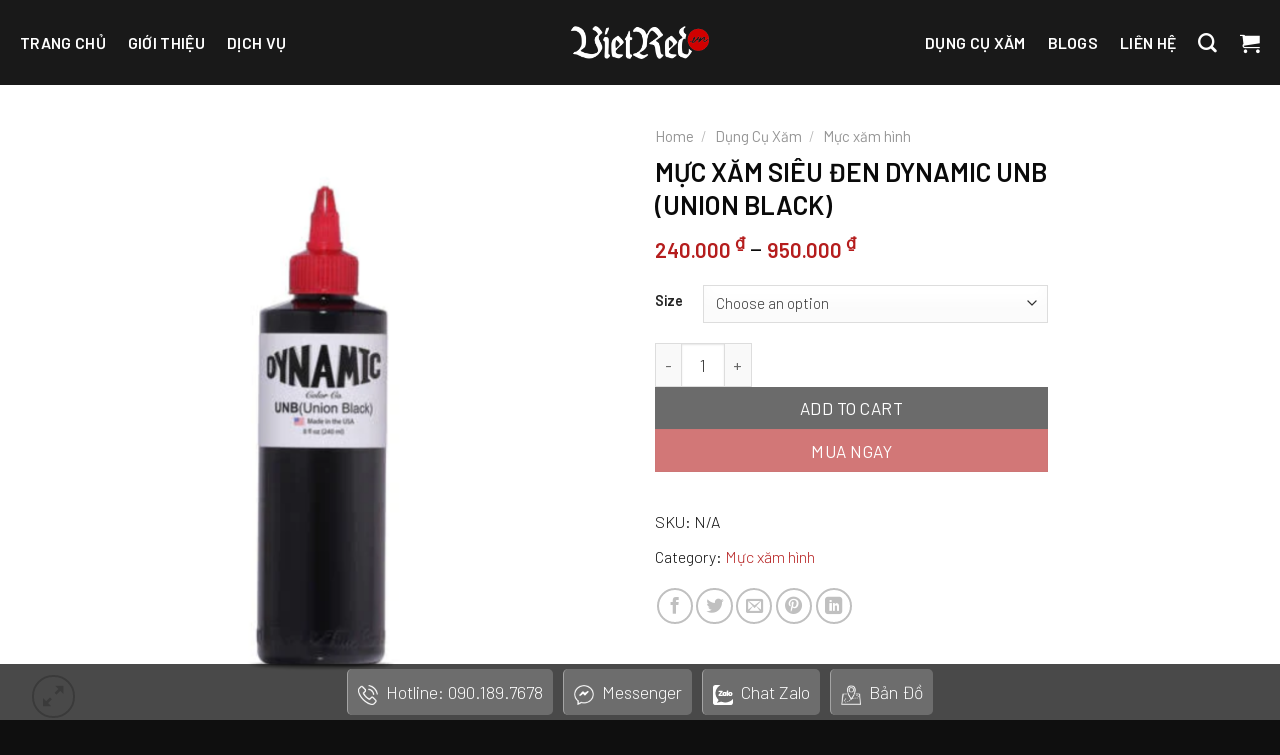

--- FILE ---
content_type: text/html; charset=UTF-8
request_url: https://vietred.vn/muc-xam-sieu-den-dynamic-unb-union-black/
body_size: 28912
content:
<!DOCTYPE html>
<html lang="vi" prefix="og: https://ogp.me/ns#" class="loading-site no-js">
<head>
	<meta charset="UTF-8" />
	<link rel="profile" href="http://gmpg.org/xfn/11" />
	<link rel="pingback" href="https://vietred.vn/xmlrpc.php" />

	<script>(function(html){html.className = html.className.replace(/\bno-js\b/,'js')})(document.documentElement);</script>
	<style>img:is([sizes="auto" i], [sizes^="auto," i]) { contain-intrinsic-size: 3000px 1500px }</style>
	<meta name="viewport" content="width=device-width, initial-scale=1" />
<!-- Tối ưu hóa công cụ tìm kiếm bởi Rank Math PRO - https://rankmath.com/ -->
<title>Mực xăm siêu đen Dynamic UNB (Union Black) - Vietred - Xăm Hình Nghệ Thuật Số 1 HCM</title>
<meta name="description" content="Dynamic Black Tattoo Ink - màu đen tốt nhất trong trò chơi, đã được thử và đúng từ năm 1990."/>
<meta name="robots" content="follow, index, max-snippet:-1, max-video-preview:-1, max-image-preview:large"/>
<link rel="canonical" href="https://vietred.vn/muc-xam-sieu-den-dynamic-unb-union-black/" />
<meta property="og:locale" content="vi_VN" />
<meta property="og:type" content="product" />
<meta property="og:title" content="Mực xăm siêu đen Dynamic UNB (Union Black) - Vietred - Xăm Hình Nghệ Thuật Số 1 HCM" />
<meta property="og:description" content="Dynamic Black Tattoo Ink - màu đen tốt nhất trong trò chơi, đã được thử và đúng từ năm 1990." />
<meta property="og:url" content="https://vietred.vn/muc-xam-sieu-den-dynamic-unb-union-black/" />
<meta property="og:site_name" content="Vietred - Xăm Hình Nghệ Thuật Số 1 HCM" />
<meta property="og:updated_time" content="2024-07-10T16:29:42+07:00" />
<meta property="og:image" content="https://vietred.vn/wp-content/uploads/2024/07/muc-sieu-den-dynamic-unb-8oz.png" />
<meta property="og:image:secure_url" content="https://vietred.vn/wp-content/uploads/2024/07/muc-sieu-den-dynamic-unb-8oz.png" />
<meta property="og:image:width" content="1000" />
<meta property="og:image:height" content="996" />
<meta property="og:image:alt" content="Mực xăm siêu đen Dynamic" />
<meta property="og:image:type" content="image/png" />
<meta property="product:availability" content="instock" />
<meta name="twitter:card" content="summary_large_image" />
<meta name="twitter:title" content="Mực xăm siêu đen Dynamic UNB (Union Black) - Vietred - Xăm Hình Nghệ Thuật Số 1 HCM" />
<meta name="twitter:description" content="Dynamic Black Tattoo Ink - màu đen tốt nhất trong trò chơi, đã được thử và đúng từ năm 1990." />
<meta name="twitter:image" content="https://vietred.vn/wp-content/uploads/2024/07/muc-sieu-den-dynamic-unb-8oz.png" />
<meta name="twitter:label1" content="Giá" />
<meta name="twitter:data1" content="240.000&nbsp;&#8363; - 950.000&nbsp;&#8363;" />
<meta name="twitter:label2" content="Tình trạng sẵn có" />
<meta name="twitter:data2" content="Còn hàng" />
<script type="application/ld+json" class="rank-math-schema-pro">{"@context":"https://schema.org","@graph":[{"@type":["Person","Organization"],"@id":"https://vietred.vn/#person","name":"Vietred - X\u0103m H\u00ecnh Ngh\u1ec7 Thu\u1eadt S\u1ed1 1 HCM"},{"@type":"WebSite","@id":"https://vietred.vn/#website","url":"https://vietred.vn","name":"Vietred - X\u0103m H\u00ecnh Ngh\u1ec7 Thu\u1eadt S\u1ed1 1 HCM","publisher":{"@id":"https://vietred.vn/#person"},"inLanguage":"vi"},{"@type":"ImageObject","@id":"https://vietred.vn/wp-content/uploads/2024/07/muc-sieu-den-dynamic-unb-8oz.png","url":"https://vietred.vn/wp-content/uploads/2024/07/muc-sieu-den-dynamic-unb-8oz.png","width":"1000","height":"996","inLanguage":"vi"},{"@type":"BreadcrumbList","@id":"https://vietred.vn/muc-xam-sieu-den-dynamic-unb-union-black/#breadcrumb","itemListElement":[{"@type":"ListItem","position":"1","item":{"@id":"https://vietred.vn","name":"Trang ch\u1ee7"}},{"@type":"ListItem","position":"2","item":{"@id":"https://vietred.vn/dung-cu-xam/","name":"D\u1ee5ng C\u1ee5 X\u0103m"}},{"@type":"ListItem","position":"3","item":{"@id":"https://vietred.vn/muc-xam-hinh-dung-cu-xam/","name":"M\u1ef1c x\u0103m h\u00ecnh"}},{"@type":"ListItem","position":"4","item":{"@id":"https://vietred.vn/muc-xam-sieu-den-dynamic-unb-union-black/","name":"M\u1ef1c x\u0103m si\u00eau \u0111en Dynamic UNB (Union Black)"}}]},{"@type":"WebPage","@id":"https://vietred.vn/muc-xam-sieu-den-dynamic-unb-union-black/#webpage","url":"https://vietred.vn/muc-xam-sieu-den-dynamic-unb-union-black/","name":"M\u1ef1c x\u0103m si\u00eau \u0111en Dynamic UNB (Union Black) - Vietred - X\u0103m H\u00ecnh Ngh\u1ec7 Thu\u1eadt S\u1ed1 1 HCM","datePublished":"2024-07-10T16:29:23+07:00","dateModified":"2024-07-10T16:29:42+07:00","isPartOf":{"@id":"https://vietred.vn/#website"},"primaryImageOfPage":{"@id":"https://vietred.vn/wp-content/uploads/2024/07/muc-sieu-den-dynamic-unb-8oz.png"},"inLanguage":"vi","breadcrumb":{"@id":"https://vietred.vn/muc-xam-sieu-den-dynamic-unb-union-black/#breadcrumb"}},{"@type":"ProductGroup","name":"M\u1ef1c x\u0103m si\u00eau \u0111en Dynamic UNB (Union Black) - Vietred - X\u0103m H\u00ecnh Ngh\u1ec7 Thu\u1eadt S\u1ed1 1 HCM","description":"Dynamic Black Tattoo Ink - m\u00e0u \u0111en t\u1ed1t nh\u1ea5t trong tr\u00f2 ch\u01a1i, \u0111\u00e3 \u0111\u01b0\u1ee3c th\u1eed v\u00e0 \u0111\u00fang t\u1eeb n\u0103m 1990.","category":"D\u1ee5ng C\u1ee5 X\u0103m &gt; M\u1ef1c x\u0103m h\u00ecnh","mainEntityOfPage":{"@id":"https://vietred.vn/muc-xam-sieu-den-dynamic-unb-union-black/#webpage"},"image":{"@id":"https://vietred.vn/wp-content/uploads/2024/07/muc-sieu-den-dynamic-unb-8oz.png"},"url":"https://vietred.vn/muc-xam-sieu-den-dynamic-unb-union-black/","productGroupID":"6641","variesBy":["https://schema.org/size"],"hasVariant":[{"@type":"Product","name":"M\u1ef1c x\u0103m si\u00eau \u0111en Dynamic UNB (Union Black) - 8oz","description":"Dynamic Black Tattoo Ink - m\u00e0u \u0111en t\u1ed1t nh\u1ea5t trong tr\u00f2 ch\u01a1i, \u0111\u00e3 \u0111\u01b0\u1ee3c th\u1eed v\u00e0 \u0111\u00fang t\u1eeb n\u0103m 1990. M\u1ed9t b\u01b0\u1edbc ngo\u1eb7t m\u1edbi tr\u00ean m\u1ed9t c\u1ed5 \u0111i\u1ec3n c\u0169. \u0110\u01b0\u1ee3c pha ch\u1ebf \u0111\u1eb7c bi\u1ec7t \u0111\u1ec3 tu\u00e2n th\u1ee7 c\u00e1c quy \u0111\u1ecbnh c\u1ee7a Ch\u00e2u \u00c2u n\u0103m 2022, lo\u1ea1i m\u1ef1c tu\u00e2n th\u1ee7 REACH n\u00e0y s\u1ebd kh\u00f4ng l\u00e0m b\u1ea1n th\u1ea5t v\u1ecdng. M\u00e0u \u0111en si\u00eau m\u1ecbn, si\u00eau \u0111\u1eadm c\u00f3 \u0111\u1ed9 \u0111\u1ed3ng nh\u1ea5t v\u00e0 t\u1ed1t nh\u01b0 m\u00e0u \u0111en OG \u0111\u00edch th\u1ef1c \u0111\u00e3 \u0111\u01b0\u1ee3c th\u1eed nghi\u1ec7m c\u1ee7a ch\u00fang t\u00f4i v\u1edbi l\u1edbp ho\u00e0n thi\u1ec7n m\u1edd h\u01a1n m\u1ed9t ch\u00fat. Tuy\u1ec7t v\u1eddi \u0111\u1ec3 l\u00f3t v\u00e0 \u0111\u00f3ng g\u00f3i trong c\u00e1c khu v\u1ef1c m\u00e0u \u0111en si\u00eau t\u1ed1i. Khi \u0111\u01b0\u1ee3c tr\u1ed9n l\u1eabn \u0111\u1ec3 gi\u1eb7t, n\u00f3 t\u1ea1o ra m\u1ed9t l\u1edbp ho\u00e0n thi\u1ec7n m\u1ecbn g\u1ea7n nh\u01b0 ph\u1ea5n m\u00e0u.","image":"https://vietred.vn/wp-content/uploads/2024/07/muc-sieu-den-dynamic-unb-8oz-150x150.png","size":"8oz","offers":{"@type":"Offer","description":"Dynamic Black Tattoo Ink - m\u00e0u \u0111en t\u1ed1t nh\u1ea5t trong tr\u00f2 ch\u01a1i, \u0111\u00e3 \u0111\u01b0\u1ee3c th\u1eed v\u00e0 \u0111\u00fang t\u1eeb n\u0103m 1990. M\u1ed9t b\u01b0\u1edbc ngo\u1eb7t m\u1edbi tr\u00ean m\u1ed9t c\u1ed5 \u0111i\u1ec3n c\u0169. \u0110\u01b0\u1ee3c pha ch\u1ebf \u0111\u1eb7c bi\u1ec7t \u0111\u1ec3 tu\u00e2n th\u1ee7 c\u00e1c quy \u0111\u1ecbnh c\u1ee7a Ch\u00e2u \u00c2u n\u0103m 2022, lo\u1ea1i m\u1ef1c tu\u00e2n th\u1ee7 REACH n\u00e0y s\u1ebd kh\u00f4ng l\u00e0m b\u1ea1n th\u1ea5t v\u1ecdng. M\u00e0u \u0111en si\u00eau m\u1ecbn, si\u00eau \u0111\u1eadm c\u00f3 \u0111\u1ed9 \u0111\u1ed3ng nh\u1ea5t v\u00e0 t\u1ed1t nh\u01b0 m\u00e0u \u0111en OG \u0111\u00edch th\u1ef1c \u0111\u00e3 \u0111\u01b0\u1ee3c th\u1eed nghi\u1ec7m c\u1ee7a ch\u00fang t\u00f4i v\u1edbi l\u1edbp ho\u00e0n thi\u1ec7n m\u1edd h\u01a1n m\u1ed9t ch\u00fat. Tuy\u1ec7t v\u1eddi \u0111\u1ec3 l\u00f3t v\u00e0 \u0111\u00f3ng g\u00f3i trong c\u00e1c khu v\u1ef1c m\u00e0u \u0111en si\u00eau t\u1ed1i. Khi \u0111\u01b0\u1ee3c tr\u1ed9n l\u1eabn \u0111\u1ec3 gi\u1eb7t, n\u00f3 t\u1ea1o ra m\u1ed9t l\u1edbp ho\u00e0n thi\u1ec7n m\u1ecbn g\u1ea7n nh\u01b0 ph\u1ea5n m\u00e0u.","price":"950000","priceCurrency":"VND","availability":"https://schema.org/InStock","itemCondition":"NewCondition","priceValidUntil":"2027-12-31","url":"https://vietred.vn/muc-xam-sieu-den-dynamic-unb-union-black/?attribute_size=8oz"}},{"@type":"Product","name":"M\u1ef1c x\u0103m si\u00eau \u0111en Dynamic UNB (Union Black) - 1oz","description":"Dynamic Black Tattoo Ink - m\u00e0u \u0111en t\u1ed1t nh\u1ea5t trong tr\u00f2 ch\u01a1i, \u0111\u00e3 \u0111\u01b0\u1ee3c th\u1eed v\u00e0 \u0111\u00fang t\u1eeb n\u0103m 1990. M\u1ed9t b\u01b0\u1edbc ngo\u1eb7t m\u1edbi tr\u00ean m\u1ed9t c\u1ed5 \u0111i\u1ec3n c\u0169. \u0110\u01b0\u1ee3c pha ch\u1ebf \u0111\u1eb7c bi\u1ec7t \u0111\u1ec3 tu\u00e2n th\u1ee7 c\u00e1c quy \u0111\u1ecbnh c\u1ee7a Ch\u00e2u \u00c2u n\u0103m 2022, lo\u1ea1i m\u1ef1c tu\u00e2n th\u1ee7 REACH n\u00e0y s\u1ebd kh\u00f4ng l\u00e0m b\u1ea1n th\u1ea5t v\u1ecdng. M\u00e0u \u0111en si\u00eau m\u1ecbn, si\u00eau \u0111\u1eadm c\u00f3 \u0111\u1ed9 \u0111\u1ed3ng nh\u1ea5t v\u00e0 t\u1ed1t nh\u01b0 m\u00e0u \u0111en OG \u0111\u00edch th\u1ef1c \u0111\u00e3 \u0111\u01b0\u1ee3c th\u1eed nghi\u1ec7m c\u1ee7a ch\u00fang t\u00f4i v\u1edbi l\u1edbp ho\u00e0n thi\u1ec7n m\u1edd h\u01a1n m\u1ed9t ch\u00fat. Tuy\u1ec7t v\u1eddi \u0111\u1ec3 l\u00f3t v\u00e0 \u0111\u00f3ng g\u00f3i trong c\u00e1c khu v\u1ef1c m\u00e0u \u0111en si\u00eau t\u1ed1i. Khi \u0111\u01b0\u1ee3c tr\u1ed9n l\u1eabn \u0111\u1ec3 gi\u1eb7t, n\u00f3 t\u1ea1o ra m\u1ed9t l\u1edbp ho\u00e0n thi\u1ec7n m\u1ecbn g\u1ea7n nh\u01b0 ph\u1ea5n m\u00e0u.","image":"https://vietred.vn/wp-content/uploads/2024/07/muc-sieu-den-dynamic-unb-1oz-150x150.png","size":"1oz","offers":{"@type":"Offer","description":"Dynamic Black Tattoo Ink - m\u00e0u \u0111en t\u1ed1t nh\u1ea5t trong tr\u00f2 ch\u01a1i, \u0111\u00e3 \u0111\u01b0\u1ee3c th\u1eed v\u00e0 \u0111\u00fang t\u1eeb n\u0103m 1990. M\u1ed9t b\u01b0\u1edbc ngo\u1eb7t m\u1edbi tr\u00ean m\u1ed9t c\u1ed5 \u0111i\u1ec3n c\u0169. \u0110\u01b0\u1ee3c pha ch\u1ebf \u0111\u1eb7c bi\u1ec7t \u0111\u1ec3 tu\u00e2n th\u1ee7 c\u00e1c quy \u0111\u1ecbnh c\u1ee7a Ch\u00e2u \u00c2u n\u0103m 2022, lo\u1ea1i m\u1ef1c tu\u00e2n th\u1ee7 REACH n\u00e0y s\u1ebd kh\u00f4ng l\u00e0m b\u1ea1n th\u1ea5t v\u1ecdng. M\u00e0u \u0111en si\u00eau m\u1ecbn, si\u00eau \u0111\u1eadm c\u00f3 \u0111\u1ed9 \u0111\u1ed3ng nh\u1ea5t v\u00e0 t\u1ed1t nh\u01b0 m\u00e0u \u0111en OG \u0111\u00edch th\u1ef1c \u0111\u00e3 \u0111\u01b0\u1ee3c th\u1eed nghi\u1ec7m c\u1ee7a ch\u00fang t\u00f4i v\u1edbi l\u1edbp ho\u00e0n thi\u1ec7n m\u1edd h\u01a1n m\u1ed9t ch\u00fat. Tuy\u1ec7t v\u1eddi \u0111\u1ec3 l\u00f3t v\u00e0 \u0111\u00f3ng g\u00f3i trong c\u00e1c khu v\u1ef1c m\u00e0u \u0111en si\u00eau t\u1ed1i. Khi \u0111\u01b0\u1ee3c tr\u1ed9n l\u1eabn \u0111\u1ec3 gi\u1eb7t, n\u00f3 t\u1ea1o ra m\u1ed9t l\u1edbp ho\u00e0n thi\u1ec7n m\u1ecbn g\u1ea7n nh\u01b0 ph\u1ea5n m\u00e0u.","price":"240000","priceCurrency":"VND","availability":"https://schema.org/InStock","itemCondition":"NewCondition","priceValidUntil":"2027-12-31","url":"https://vietred.vn/muc-xam-sieu-den-dynamic-unb-union-black/?attribute_size=1oz"}},{"@type":"Product","name":"M\u1ef1c x\u0103m si\u00eau \u0111en Dynamic UNB (Union Black)","description":"Dynamic Black Tattoo Ink - m\u00e0u \u0111en t\u1ed1t nh\u1ea5t trong tr\u00f2 ch\u01a1i, \u0111\u00e3 \u0111\u01b0\u1ee3c th\u1eed v\u00e0 \u0111\u00fang t\u1eeb n\u0103m 1990. M\u1ed9t b\u01b0\u1edbc ngo\u1eb7t m\u1edbi tr\u00ean m\u1ed9t c\u1ed5 \u0111i\u1ec3n c\u0169. \u0110\u01b0\u1ee3c pha ch\u1ebf \u0111\u1eb7c bi\u1ec7t \u0111\u1ec3 tu\u00e2n th\u1ee7 c\u00e1c quy \u0111\u1ecbnh c\u1ee7a Ch\u00e2u \u00c2u n\u0103m 2022, lo\u1ea1i m\u1ef1c tu\u00e2n th\u1ee7 REACH n\u00e0y s\u1ebd kh\u00f4ng l\u00e0m b\u1ea1n th\u1ea5t v\u1ecdng. M\u00e0u \u0111en si\u00eau m\u1ecbn, si\u00eau \u0111\u1eadm c\u00f3 \u0111\u1ed9 \u0111\u1ed3ng nh\u1ea5t v\u00e0 t\u1ed1t nh\u01b0 m\u00e0u \u0111en OG \u0111\u00edch th\u1ef1c \u0111\u00e3 \u0111\u01b0\u1ee3c th\u1eed nghi\u1ec7m c\u1ee7a ch\u00fang t\u00f4i v\u1edbi l\u1edbp ho\u00e0n thi\u1ec7n m\u1edd h\u01a1n m\u1ed9t ch\u00fat. Tuy\u1ec7t v\u1eddi \u0111\u1ec3 l\u00f3t v\u00e0 \u0111\u00f3ng g\u00f3i trong c\u00e1c khu v\u1ef1c m\u00e0u \u0111en si\u00eau t\u1ed1i. Khi \u0111\u01b0\u1ee3c tr\u1ed9n l\u1eabn \u0111\u1ec3 gi\u1eb7t, n\u00f3 t\u1ea1o ra m\u1ed9t l\u1edbp ho\u00e0n thi\u1ec7n m\u1ecbn g\u1ea7n nh\u01b0 ph\u1ea5n m\u00e0u.","image":"https://vietred.vn/wp-content/uploads/2024/07/muc-sieu-den-dynamic-unb-8oz-150x150.png","offers":{"@type":"Offer","description":"Dynamic Black Tattoo Ink - m\u00e0u \u0111en t\u1ed1t nh\u1ea5t trong tr\u00f2 ch\u01a1i, \u0111\u00e3 \u0111\u01b0\u1ee3c th\u1eed v\u00e0 \u0111\u00fang t\u1eeb n\u0103m 1990. M\u1ed9t b\u01b0\u1edbc ngo\u1eb7t m\u1edbi tr\u00ean m\u1ed9t c\u1ed5 \u0111i\u1ec3n c\u0169. \u0110\u01b0\u1ee3c pha ch\u1ebf \u0111\u1eb7c bi\u1ec7t \u0111\u1ec3 tu\u00e2n th\u1ee7 c\u00e1c quy \u0111\u1ecbnh c\u1ee7a Ch\u00e2u \u00c2u n\u0103m 2022, lo\u1ea1i m\u1ef1c tu\u00e2n th\u1ee7 REACH n\u00e0y s\u1ebd kh\u00f4ng l\u00e0m b\u1ea1n th\u1ea5t v\u1ecdng. M\u00e0u \u0111en si\u00eau m\u1ecbn, si\u00eau \u0111\u1eadm c\u00f3 \u0111\u1ed9 \u0111\u1ed3ng nh\u1ea5t v\u00e0 t\u1ed1t nh\u01b0 m\u00e0u \u0111en OG \u0111\u00edch th\u1ef1c \u0111\u00e3 \u0111\u01b0\u1ee3c th\u1eed nghi\u1ec7m c\u1ee7a ch\u00fang t\u00f4i v\u1edbi l\u1edbp ho\u00e0n thi\u1ec7n m\u1edd h\u01a1n m\u1ed9t ch\u00fat. Tuy\u1ec7t v\u1eddi \u0111\u1ec3 l\u00f3t v\u00e0 \u0111\u00f3ng g\u00f3i trong c\u00e1c khu v\u1ef1c m\u00e0u \u0111en si\u00eau t\u1ed1i. Khi \u0111\u01b0\u1ee3c tr\u1ed9n l\u1eabn \u0111\u1ec3 gi\u1eb7t, n\u00f3 t\u1ea1o ra m\u1ed9t l\u1edbp ho\u00e0n thi\u1ec7n m\u1ecbn g\u1ea7n nh\u01b0 ph\u1ea5n m\u00e0u.","price":"240000","priceCurrency":"VND","availability":"https://schema.org/InStock","itemCondition":"NewCondition","priceValidUntil":"2027-12-31","url":"https://vietred.vn/muc-xam-sieu-den-dynamic-unb-union-black/"}}],"@id":"https://vietred.vn/muc-xam-sieu-den-dynamic-unb-union-black/#richSnippet"}]}</script>
<!-- /Plugin SEO WordPress Rank Math -->

<link rel='dns-prefetch' href='//use.fontawesome.com' />
<link rel='dns-prefetch' href='//fonts.googleapis.com' />
<link href='https://fonts.gstatic.com' crossorigin rel='preconnect' />
<link rel='prefetch' href='https://vietred.vn/wp-content/themes/flatsome/assets/js/flatsome.js?ver=51d1c732cb1803d92751' />
<link rel='prefetch' href='https://vietred.vn/wp-content/themes/flatsome/assets/js/chunk.slider.js?ver=3.19.2' />
<link rel='prefetch' href='https://vietred.vn/wp-content/themes/flatsome/assets/js/chunk.popups.js?ver=3.19.2' />
<link rel='prefetch' href='https://vietred.vn/wp-content/themes/flatsome/assets/js/chunk.tooltips.js?ver=3.19.2' />
<link rel='prefetch' href='https://vietred.vn/wp-content/themes/flatsome/assets/js/woocommerce.js?ver=60a299668ea84c875077' />
<script type="text/javascript">
/* <![CDATA[ */
window._wpemojiSettings = {"baseUrl":"https:\/\/s.w.org\/images\/core\/emoji\/16.0.1\/72x72\/","ext":".png","svgUrl":"https:\/\/s.w.org\/images\/core\/emoji\/16.0.1\/svg\/","svgExt":".svg","source":{"concatemoji":"https:\/\/vietred.vn\/wp-includes\/js\/wp-emoji-release.min.js?ver=6.8.3"}};
/*! This file is auto-generated */
!function(s,n){var o,i,e;function c(e){try{var t={supportTests:e,timestamp:(new Date).valueOf()};sessionStorage.setItem(o,JSON.stringify(t))}catch(e){}}function p(e,t,n){e.clearRect(0,0,e.canvas.width,e.canvas.height),e.fillText(t,0,0);var t=new Uint32Array(e.getImageData(0,0,e.canvas.width,e.canvas.height).data),a=(e.clearRect(0,0,e.canvas.width,e.canvas.height),e.fillText(n,0,0),new Uint32Array(e.getImageData(0,0,e.canvas.width,e.canvas.height).data));return t.every(function(e,t){return e===a[t]})}function u(e,t){e.clearRect(0,0,e.canvas.width,e.canvas.height),e.fillText(t,0,0);for(var n=e.getImageData(16,16,1,1),a=0;a<n.data.length;a++)if(0!==n.data[a])return!1;return!0}function f(e,t,n,a){switch(t){case"flag":return n(e,"\ud83c\udff3\ufe0f\u200d\u26a7\ufe0f","\ud83c\udff3\ufe0f\u200b\u26a7\ufe0f")?!1:!n(e,"\ud83c\udde8\ud83c\uddf6","\ud83c\udde8\u200b\ud83c\uddf6")&&!n(e,"\ud83c\udff4\udb40\udc67\udb40\udc62\udb40\udc65\udb40\udc6e\udb40\udc67\udb40\udc7f","\ud83c\udff4\u200b\udb40\udc67\u200b\udb40\udc62\u200b\udb40\udc65\u200b\udb40\udc6e\u200b\udb40\udc67\u200b\udb40\udc7f");case"emoji":return!a(e,"\ud83e\udedf")}return!1}function g(e,t,n,a){var r="undefined"!=typeof WorkerGlobalScope&&self instanceof WorkerGlobalScope?new OffscreenCanvas(300,150):s.createElement("canvas"),o=r.getContext("2d",{willReadFrequently:!0}),i=(o.textBaseline="top",o.font="600 32px Arial",{});return e.forEach(function(e){i[e]=t(o,e,n,a)}),i}function t(e){var t=s.createElement("script");t.src=e,t.defer=!0,s.head.appendChild(t)}"undefined"!=typeof Promise&&(o="wpEmojiSettingsSupports",i=["flag","emoji"],n.supports={everything:!0,everythingExceptFlag:!0},e=new Promise(function(e){s.addEventListener("DOMContentLoaded",e,{once:!0})}),new Promise(function(t){var n=function(){try{var e=JSON.parse(sessionStorage.getItem(o));if("object"==typeof e&&"number"==typeof e.timestamp&&(new Date).valueOf()<e.timestamp+604800&&"object"==typeof e.supportTests)return e.supportTests}catch(e){}return null}();if(!n){if("undefined"!=typeof Worker&&"undefined"!=typeof OffscreenCanvas&&"undefined"!=typeof URL&&URL.createObjectURL&&"undefined"!=typeof Blob)try{var e="postMessage("+g.toString()+"("+[JSON.stringify(i),f.toString(),p.toString(),u.toString()].join(",")+"));",a=new Blob([e],{type:"text/javascript"}),r=new Worker(URL.createObjectURL(a),{name:"wpTestEmojiSupports"});return void(r.onmessage=function(e){c(n=e.data),r.terminate(),t(n)})}catch(e){}c(n=g(i,f,p,u))}t(n)}).then(function(e){for(var t in e)n.supports[t]=e[t],n.supports.everything=n.supports.everything&&n.supports[t],"flag"!==t&&(n.supports.everythingExceptFlag=n.supports.everythingExceptFlag&&n.supports[t]);n.supports.everythingExceptFlag=n.supports.everythingExceptFlag&&!n.supports.flag,n.DOMReady=!1,n.readyCallback=function(){n.DOMReady=!0}}).then(function(){return e}).then(function(){var e;n.supports.everything||(n.readyCallback(),(e=n.source||{}).concatemoji?t(e.concatemoji):e.wpemoji&&e.twemoji&&(t(e.twemoji),t(e.wpemoji)))}))}((window,document),window._wpemojiSettings);
/* ]]> */
</script>

<style id='wp-emoji-styles-inline-css' type='text/css'>

	img.wp-smiley, img.emoji {
		display: inline !important;
		border: none !important;
		box-shadow: none !important;
		height: 1em !important;
		width: 1em !important;
		margin: 0 0.07em !important;
		vertical-align: -0.1em !important;
		background: none !important;
		padding: 0 !important;
	}
</style>
<style id='wp-block-library-inline-css' type='text/css'>
:root{--wp-admin-theme-color:#007cba;--wp-admin-theme-color--rgb:0,124,186;--wp-admin-theme-color-darker-10:#006ba1;--wp-admin-theme-color-darker-10--rgb:0,107,161;--wp-admin-theme-color-darker-20:#005a87;--wp-admin-theme-color-darker-20--rgb:0,90,135;--wp-admin-border-width-focus:2px;--wp-block-synced-color:#7a00df;--wp-block-synced-color--rgb:122,0,223;--wp-bound-block-color:var(--wp-block-synced-color)}@media (min-resolution:192dpi){:root{--wp-admin-border-width-focus:1.5px}}.wp-element-button{cursor:pointer}:root{--wp--preset--font-size--normal:16px;--wp--preset--font-size--huge:42px}:root .has-very-light-gray-background-color{background-color:#eee}:root .has-very-dark-gray-background-color{background-color:#313131}:root .has-very-light-gray-color{color:#eee}:root .has-very-dark-gray-color{color:#313131}:root .has-vivid-green-cyan-to-vivid-cyan-blue-gradient-background{background:linear-gradient(135deg,#00d084,#0693e3)}:root .has-purple-crush-gradient-background{background:linear-gradient(135deg,#34e2e4,#4721fb 50%,#ab1dfe)}:root .has-hazy-dawn-gradient-background{background:linear-gradient(135deg,#faaca8,#dad0ec)}:root .has-subdued-olive-gradient-background{background:linear-gradient(135deg,#fafae1,#67a671)}:root .has-atomic-cream-gradient-background{background:linear-gradient(135deg,#fdd79a,#004a59)}:root .has-nightshade-gradient-background{background:linear-gradient(135deg,#330968,#31cdcf)}:root .has-midnight-gradient-background{background:linear-gradient(135deg,#020381,#2874fc)}.has-regular-font-size{font-size:1em}.has-larger-font-size{font-size:2.625em}.has-normal-font-size{font-size:var(--wp--preset--font-size--normal)}.has-huge-font-size{font-size:var(--wp--preset--font-size--huge)}.has-text-align-center{text-align:center}.has-text-align-left{text-align:left}.has-text-align-right{text-align:right}#end-resizable-editor-section{display:none}.aligncenter{clear:both}.items-justified-left{justify-content:flex-start}.items-justified-center{justify-content:center}.items-justified-right{justify-content:flex-end}.items-justified-space-between{justify-content:space-between}.screen-reader-text{border:0;clip-path:inset(50%);height:1px;margin:-1px;overflow:hidden;padding:0;position:absolute;width:1px;word-wrap:normal!important}.screen-reader-text:focus{background-color:#ddd;clip-path:none;color:#444;display:block;font-size:1em;height:auto;left:5px;line-height:normal;padding:15px 23px 14px;text-decoration:none;top:5px;width:auto;z-index:100000}html :where(.has-border-color){border-style:solid}html :where([style*=border-top-color]){border-top-style:solid}html :where([style*=border-right-color]){border-right-style:solid}html :where([style*=border-bottom-color]){border-bottom-style:solid}html :where([style*=border-left-color]){border-left-style:solid}html :where([style*=border-width]){border-style:solid}html :where([style*=border-top-width]){border-top-style:solid}html :where([style*=border-right-width]){border-right-style:solid}html :where([style*=border-bottom-width]){border-bottom-style:solid}html :where([style*=border-left-width]){border-left-style:solid}html :where(img[class*=wp-image-]){height:auto;max-width:100%}:where(figure){margin:0 0 1em}html :where(.is-position-sticky){--wp-admin--admin-bar--position-offset:var(--wp-admin--admin-bar--height,0px)}@media screen and (max-width:600px){html :where(.is-position-sticky){--wp-admin--admin-bar--position-offset:0px}}
</style>
<style id='font-awesome-svg-styles-default-inline-css' type='text/css'>
.svg-inline--fa {
  display: inline-block;
  height: 1em;
  overflow: visible;
  vertical-align: -.125em;
}
</style>
<link rel='stylesheet' id='font-awesome-svg-styles-css' href='https://vietred.vn/wp-content/uploads/font-awesome/v6.5.2/css/svg-with-js.css' type='text/css' media='all' />
<style id='font-awesome-svg-styles-inline-css' type='text/css'>
   .wp-block-font-awesome-icon svg::before,
   .wp-rich-text-font-awesome-icon svg::before {content: unset;}
</style>
<link rel='stylesheet' id='contact-form-7-css' href='https://vietred.vn/wp-content/plugins/contact-form-7/includes/css/styles.css?ver=6.1.4' type='text/css' media='all' />
<link rel='stylesheet' id='photoswipe-css' href='https://vietred.vn/wp-content/plugins/woocommerce/assets/css/photoswipe/photoswipe.min.css?ver=9.2.4' type='text/css' media='all' />
<link rel='stylesheet' id='photoswipe-default-skin-css' href='https://vietred.vn/wp-content/plugins/woocommerce/assets/css/photoswipe/default-skin/default-skin.min.css?ver=9.2.4' type='text/css' media='all' />
<style id='woocommerce-inline-inline-css' type='text/css'>
.woocommerce form .form-row .required { visibility: visible; }
</style>
<link rel='stylesheet' id='font-awesome-official-css' href='https://use.fontawesome.com/releases/v6.5.2/css/all.css' type='text/css' media='all' integrity="sha384-PPIZEGYM1v8zp5Py7UjFb79S58UeqCL9pYVnVPURKEqvioPROaVAJKKLzvH2rDnI" crossorigin="anonymous" />
<link rel='stylesheet' id='flatsome-main-css' href='https://vietred.vn/wp-content/themes/flatsome/assets/css/flatsome.css?ver=3.19.2' type='text/css' media='all' />
<style id='flatsome-main-inline-css' type='text/css'>
@font-face {
				font-family: "fl-icons";
				font-display: block;
				src: url(https://vietred.vn/wp-content/themes/flatsome/assets/css/icons/fl-icons.eot?v=3.19.2);
				src:
					url(https://vietred.vn/wp-content/themes/flatsome/assets/css/icons/fl-icons.eot#iefix?v=3.19.2) format("embedded-opentype"),
					url(https://vietred.vn/wp-content/themes/flatsome/assets/css/icons/fl-icons.woff2?v=3.19.2) format("woff2"),
					url(https://vietred.vn/wp-content/themes/flatsome/assets/css/icons/fl-icons.ttf?v=3.19.2) format("truetype"),
					url(https://vietred.vn/wp-content/themes/flatsome/assets/css/icons/fl-icons.woff?v=3.19.2) format("woff"),
					url(https://vietred.vn/wp-content/themes/flatsome/assets/css/icons/fl-icons.svg?v=3.19.2#fl-icons) format("svg");
			}
</style>
<link rel='stylesheet' id='flatsome-shop-css' href='https://vietred.vn/wp-content/themes/flatsome/assets/css/flatsome-shop.css?ver=3.19.2' type='text/css' media='all' />
<link rel='stylesheet' id='flatsome-style-css' href='https://vietred.vn/wp-content/themes/vietred/style.css?ver=3.0' type='text/css' media='all' />
<link rel='stylesheet' id='flatsome-googlefonts-css' href='//fonts.googleapis.com/css?family=Tilt+Warp%3Aregular%2Cregular%7CBarlow%3Aregular%2C300%2C600%2Cregular&#038;display=swap&#038;ver=3.9' type='text/css' media='all' />
<link rel='stylesheet' id='font-awesome-official-v4shim-css' href='https://use.fontawesome.com/releases/v6.5.2/css/v4-shims.css' type='text/css' media='all' integrity="sha384-XyvK/kKwgVW+fuRkusfLgfhAMuaxLPSOY8W7wj8tUkf0Nr2WGHniPmpdu+cmPS5n" crossorigin="anonymous" />
<script type="text/javascript" src="https://vietred.vn/wp-includes/js/jquery/jquery.min.js?ver=3.7.1" id="jquery-core-js"></script>
<script type="text/javascript" src="https://vietred.vn/wp-includes/js/jquery/jquery-migrate.min.js?ver=3.4.1" id="jquery-migrate-js"></script>
<script type="text/javascript" src="https://vietred.vn/wp-content/plugins/woocommerce/assets/js/jquery-blockui/jquery.blockUI.min.js?ver=2.7.0-wc.9.2.4" id="jquery-blockui-js" data-wp-strategy="defer"></script>
<script type="text/javascript" id="wc-add-to-cart-js-extra">
/* <![CDATA[ */
var wc_add_to_cart_params = {"ajax_url":"\/wp-admin\/admin-ajax.php","wc_ajax_url":"\/?wc-ajax=%%endpoint%%","i18n_view_cart":"View cart","cart_url":"https:\/\/vietred.vn\/cart\/","is_cart":"","cart_redirect_after_add":"no"};
/* ]]> */
</script>
<script type="text/javascript" src="https://vietred.vn/wp-content/plugins/woocommerce/assets/js/frontend/add-to-cart.min.js?ver=9.2.4" id="wc-add-to-cart-js" defer="defer" data-wp-strategy="defer"></script>
<script type="text/javascript" src="https://vietred.vn/wp-content/plugins/woocommerce/assets/js/photoswipe/photoswipe.min.js?ver=4.1.1-wc.9.2.4" id="photoswipe-js" defer="defer" data-wp-strategy="defer"></script>
<script type="text/javascript" src="https://vietred.vn/wp-content/plugins/woocommerce/assets/js/photoswipe/photoswipe-ui-default.min.js?ver=4.1.1-wc.9.2.4" id="photoswipe-ui-default-js" defer="defer" data-wp-strategy="defer"></script>
<script type="text/javascript" id="wc-single-product-js-extra">
/* <![CDATA[ */
var wc_single_product_params = {"i18n_required_rating_text":"Please select a rating","review_rating_required":"yes","flexslider":{"rtl":false,"animation":"slide","smoothHeight":true,"directionNav":false,"controlNav":"thumbnails","slideshow":false,"animationSpeed":500,"animationLoop":false,"allowOneSlide":false},"zoom_enabled":"","zoom_options":[],"photoswipe_enabled":"1","photoswipe_options":{"shareEl":false,"closeOnScroll":false,"history":false,"hideAnimationDuration":0,"showAnimationDuration":0},"flexslider_enabled":""};
/* ]]> */
</script>
<script type="text/javascript" src="https://vietred.vn/wp-content/plugins/woocommerce/assets/js/frontend/single-product.min.js?ver=9.2.4" id="wc-single-product-js" defer="defer" data-wp-strategy="defer"></script>
<script type="text/javascript" src="https://vietred.vn/wp-content/plugins/woocommerce/assets/js/js-cookie/js.cookie.min.js?ver=2.1.4-wc.9.2.4" id="js-cookie-js" data-wp-strategy="defer"></script>
<link rel="https://api.w.org/" href="https://vietred.vn/wp-json/" /><link rel="alternate" title="JSON" type="application/json" href="https://vietred.vn/wp-json/wp/v2/product/6641" /><link rel="EditURI" type="application/rsd+xml" title="RSD" href="https://vietred.vn/xmlrpc.php?rsd" />
<meta name="generator" content="WordPress 6.8.3" />
<link rel='shortlink' href='https://vietred.vn/?p=6641' />
<link rel="alternate" title="oNhúng (JSON)" type="application/json+oembed" href="https://vietred.vn/wp-json/oembed/1.0/embed?url=https%3A%2F%2Fvietred.vn%2Fmuc-xam-sieu-den-dynamic-unb-union-black%2F" />
<link rel="alternate" title="oNhúng (XML)" type="text/xml+oembed" href="https://vietred.vn/wp-json/oembed/1.0/embed?url=https%3A%2F%2Fvietred.vn%2Fmuc-xam-sieu-den-dynamic-unb-union-black%2F&#038;format=xml" />
<script type="application/ld+json">
        {
  "@context": "https://schema.org",
  "@type": "Organization",
  "name": "Việt Red Tattoo",
  "alternateName": "Việt Red Tattoo",
  "url": "https://vietred.vn/",
  "logo": "https://vietred.vn/wp-content/uploads/2024/07/logo-vietred-light.png",
  "sameAs": [
    "https://www.facebook.com/vietredtattoo/",
    "https://www.youtube.com/channel/UCnJm_7a4tLo4lpjN-qEPYZA",
    "https://www.pinterest.com/vietredtattoo/",
    "https://vietred.vn/"
  ],
  "contactPoint": {
    "@type": "ContactPoint",
    "telephone": "0901897678",
    "contactType": "Customer service",
    "areaServed": "vi",
    "availableLanguage": "VN",
    "contactOption": [
      "TollFree",
      "HearingImpairedSupported"
    ]
  }
}
      </script>
<script type="application/ld+json">
        {
  "@context": "https://schema.org",
  "@type": "LocalBusiness",
  "name": "Việt Red Tattoo",
  "image": "https://vietred.vn/wp-content/uploads/2024/07/logo-vietred-light.png",
  "@id": "5724",
  "url": "https://vietred.vn/",
  "telephone": "0901897678",
  "priceRange": "300000 VNĐ- 10000000 VNĐ",
  "address": {
    "@type": "PostalAddress",
    "streetAddress": "509 Đ. Tân Sơn, Phường 12, Gò Vấp",
    "addressRegion": "SG",
    "addressLocality": "Hồ Chí Minh",
    "postalCode": "70000",
    "addressCountry": "VN"
  },
  "geo": {
    "@type": "GeoCoordinates",
    "latitude": "10.8312478",
    "longitude": "106.6436677"
  },
  "sameAs": [
    "https://www.facebook.com/vietredtattoo/",
    "https://www.youtube.com/channel/UCnJm_7a4tLo4lpjN-qEPYZA",
    "https://www.pinterest.com/vietredtattoo/",
    "https://vietred.vn/"
  ],
  "openingHoursSpecification": {
    "@type": "OpeningHoursSpecification",
    "dayOfWeek": [
      "Monday",
      "Tuesday",
      "Wednesday",
      "Thursday",
      "Friday",
      "Saturday",
      "Sunday"
    ],
    "opens": "00:00",
    "closes": "23:59"
  }
}
      </script>		<script>
			document.documentElement.className = document.documentElement.className.replace( 'no-js', 'js' );
		</script>
				<style>
			.no-js img.lazyload { display: none; }
			figure.wp-block-image img.lazyloading { min-width: 150px; }
							.lazyload, .lazyloading { opacity: 0; }
				.lazyloaded {
					opacity: 1;
					transition: opacity 400ms;
					transition-delay: 0ms;
				}
					</style>
			<noscript><style>.woocommerce-product-gallery{ opacity: 1 !important; }</style></noscript>
	<style>
    .hotline-footer-mobile{display: none;}
    .hotline-footer {
    position: fixed;
    bottom: 0;
	left: 0;
    width: 100%;
    height: 56px;
    z-index: 99;
    background: #111111c2!important;
    justify-content: center;
    align-items: center;
    display: flex;
    padding: 5px 0px;
}
    .hotline-footer img{width:20px;margin-right: 8px;}
	.hotline-footer .item {
    background-color: hsla(0,0%,100%,.2);
    padding: 0px 10px;
    margin: 0px 5px;
    border-radius: 5px;
    border-left: 1px solid hsla(0,0%,100%,.38);
}
	.hotline-footer .item:hover {
    background: hsla(0,0%,100%,.04)!important;
    border: 1px solid hsla(0,0%,100%,.38);
    font-weight: 700;
}
    .hotline-footer .item1 {
        height: 100%;
        color: white;
        text-align: center;
        justify-content: center;
        display: flex;
        align-items: center;
        
    }
        .hotline-footer .item2 {
        height: 100%;
        color: white;
        text-align: center;
        display: flex;
        align-items: center;
        border-left: 1px solid hsla(0,0%,100%,.38);
    }
        .hotline-footer .item3 {
        height: 100%;
        color: white;
        text-align: center;
        border-left: 1px solid hsla(0,0%,100%,.38);
        justify-content: center;
        display: flex;
        align-items: center;
        
    }
        .hotline-footer .item4 {
        height: 100%;
        color: white;
        text-align: center;
        display: flex;
        align-items: center;
        border-left: 1px solid hsla(0,0%,100%,.38);
    }
    .hotline-footer a {
        color: #fff;}
    .hotline-footer .item1:hover {background: hsla(0,0%,100%,.04)!important;}
    .hotline-footer .item2:hover {background: hsla(0,0%,100%,.04)!important;}
    .hotline-footer .item3:hover {background: hsla(0,0%,100%,.04)!important;}
    .hotline-footer .item4:hover {background: hsla(0,0%,100%,.04)!important;}
    .hotline-footer a:hover { color: #fff; }
    @media (max-width:450px)
    { .hotline-footer{display: none;}
        .hotline-footer-mobile {
    position: fixed;
    bottom: 0;
    width: 100%;
    z-index: 99;
    background: #111111c2!important;
    justify-content: center;
    align-items: center;
    display: flex;
    padding: 5px 0px;
    text-align:center;
    font-size:8px;
}
    .hotline-footer-mobile img{width:20px;}
	.hotline-footer-mobile .item{
		padding: 0px 10px;
		}
    .hotline-footer-mobile .item1 {
        color: white;
        text-align: center;    
    }
    .hotline-footer-mobile .item2 {
        color: white;
        text-align: center;
		border-left: 1px solid hsla(0,0%,100%,.38);
    }
    .hotline-footer-mobile .item3 {
        color: white;
        text-align: center;    
		border-left: 1px solid hsla(0,0%,100%,.38);
    }
    .hotline-footer-mobile .item4 {
        color: white;
        text-align: center;
		border-left: 1px solid hsla(0,0%,100%,.38);
    }
    .hotline-footer-mobile a {
            color: #fff;
        	padding-top: 4px;
            text-align: center;
            justify-content: flex-start;
            align-items: center;
            flex-direction: column;
            display: inline-flex;
			font-size: 0.8rem;
		}  
    .hotline-footer-mobile .item1:hover {background: hsla(0,0%,100%,.04)!important;}
    .hotline-footer-mobile .item2:hover {background: hsla(0,0%,100%,.04)!important;}
    .hotline-footer-mobile .item3:hover {background: hsla(0,0%,100%,.04)!important;}
    .hotline-footer-mobile .item4:hover {background: hsla(0,0%,100%,.04)!important;}
    .hotline-footer-mobile a:hover{ color: #fff; }
    } 
</style>
<div class="hotline-footer">
    <div class="item1 item">
    	<a rel="nofolow" href="tel:0901897678"><img src="https://seosona.com/wp-content/uploads/2023/02/call-white.png"/>Hotline: 090.189.7678</a>
    </div>
    <div class="item2 item">
        <a rel="nofolow noopener" href="https://m.me/vietredtattoo" target="_blank"><img src="https://seosona.com/wp-content/uploads/2023/02/facebook-white.png" style="color: white;"/>Messenger</a>
    </div>
        <div class="item3 item">
        <a rel="nofolow noopener" href="https://zalo.me/0901897678" target="_blank"><img src="https://seosona.com/wp-content/uploads/2023/02/zalo-white.png"/>Chat Zalo</a>
    </div><div class="item4 item"><a href="https://goo.gl/maps/qAzBvdrJpjmDVq6n6" target="_blank" rel="noopener"><img src="https://thietbimicro.com//kcfinder/upload2020/images/map-white.png" style="color: white;"/>Bản Đồ</a>
    </div>
</div>
<div class="hotline-footer-mobile">
    <div class="item1 item">
    	<a rel="nofolow" href="tel:0901897678"><img src="https://seosona.com/wp-content/uploads/2023/02/call-white.png"/>090.189.7678</a>
    </div>
    <div class="item2 item">
        <a rel="nofolow noopener" href="https://m.me/vietredtattoo" target="_blank"><img src="https://seosona.com/wp-content/uploads/2023/02/facebook-white.png" style="color: white;"/>Messenger</a>
    </div>
        <div class="item3 item">
        <a rel="nofolow noopener" href="https://zalo.me/0901897678" target="_blank"><img src="https://seosona.com/wp-content/uploads/2023/02/zalo-white.png"/>Chat Zalo</a>
    </div><div class="item4 item">
        <a href="https://goo.gl/maps/qAzBvdrJpjmDVq6n6" target="_blank" rel="noopener"><img src="https://thietbimicro.com//kcfinder/upload2020/images/map-white.png" style="color: white;"/>Bản Đồ</a>
    </div>
</div><meta name="google-site-verification" content="ODSDpCa7Q9wR9u9U56HGbD44JT7HcTZ_Uizh8GSotfs" />
<!-- Google Tag Manager (noscript) -->
<noscript><iframe src="https://www.googletagmanager.com/ns.html?id=GTM-KHSQ8XR"
height="0" width="0" style="display:none;visibility:hidden"></iframe></noscript>
<!-- End Google Tag Manager (noscript) -->
<meta name="ahrefs-site-verification" content="20d838084561d941452f48cbc52563d55a8f90c5f4021f93f87be16f17df6b62"><style class='wp-fonts-local' type='text/css'>
@font-face{font-family:Inter;font-style:normal;font-weight:300 900;font-display:fallback;src:url('https://vietred.vn/wp-content/plugins/woocommerce/assets/fonts/Inter-VariableFont_slnt,wght.woff2') format('woff2');font-stretch:normal;}
@font-face{font-family:Cardo;font-style:normal;font-weight:400;font-display:fallback;src:url('https://vietred.vn/wp-content/plugins/woocommerce/assets/fonts/cardo_normal_400.woff2') format('woff2');}
</style>
<link rel="icon" href="https://vietred.vn/wp-content/uploads/2025/11/cropped-viet-red-favicon-32x32.png" sizes="32x32" />
<link rel="icon" href="https://vietred.vn/wp-content/uploads/2025/11/cropped-viet-red-favicon-192x192.png" sizes="192x192" />
<link rel="apple-touch-icon" href="https://vietred.vn/wp-content/uploads/2025/11/cropped-viet-red-favicon-180x180.png" />
<meta name="msapplication-TileImage" content="https://vietred.vn/wp-content/uploads/2025/11/cropped-viet-red-favicon-270x270.png" />
<style id="custom-css" type="text/css">:root {--primary-color: #b51d1d;--fs-color-primary: #b51d1d;--fs-color-secondary: #0a0a0a;--fs-color-success: #7a9c59;--fs-color-alert: #b20000;--fs-experimental-link-color: #b51d1d;--fs-experimental-link-color-hover: #111;}.tooltipster-base {--tooltip-color: #fff;--tooltip-bg-color: #000;}.off-canvas-right .mfp-content, .off-canvas-left .mfp-content {--drawer-width: 300px;}.off-canvas .mfp-content.off-canvas-cart {--drawer-width: 360px;}.container-width, .full-width .ubermenu-nav, .container, .row{max-width: 1270px}.row.row-collapse{max-width: 1240px}.row.row-small{max-width: 1262.5px}.row.row-large{max-width: 1300px}.header-main{height: 85px}#logo img{max-height: 85px}#logo{width:138px;}.header-bottom{min-height: 10px}.header-top{min-height: 30px}.transparent .header-main{height: 90px}.transparent #logo img{max-height: 90px}.has-transparent + .page-title:first-of-type,.has-transparent + #main > .page-title,.has-transparent + #main > div > .page-title,.has-transparent + #main .page-header-wrapper:first-of-type .page-title{padding-top: 90px;}.header.show-on-scroll,.stuck .header-main{height:70px!important}.stuck #logo img{max-height: 70px!important}.header-bg-color {background-color: rgba(0,0,0,0.9)}.header-bottom {background-color: #f1f1f1}.header-main .nav > li > a{line-height: 16px }@media (max-width: 549px) {.header-main{height: 70px}#logo img{max-height: 70px}}.nav-dropdown{font-size:100%}body{color: #0a0a0a}h1,h2,h3,h4,h5,h6,.heading-font{color: #0a0a0a;}body{font-size: 110%;}@media screen and (max-width: 549px){body{font-size: 100%;}}body{font-family: Barlow, sans-serif;}body {font-weight: 300;font-style: normal;}.nav > li > a {font-family: Barlow, sans-serif;}.mobile-sidebar-levels-2 .nav > li > ul > li > a {font-family: Barlow, sans-serif;}.nav > li > a,.mobile-sidebar-levels-2 .nav > li > ul > li > a {font-weight: 600;font-style: normal;}h1,h2,h3,h4,h5,h6,.heading-font, .off-canvas-center .nav-sidebar.nav-vertical > li > a{font-family: "Tilt Warp", sans-serif;}h1,h2,h3,h4,h5,h6,.heading-font,.banner h1,.banner h2 {font-weight: 400;font-style: normal;}.alt-font{font-family: Barlow, sans-serif;}.alt-font {font-weight: 400!important;font-style: normal!important;}.header:not(.transparent) .header-nav-main.nav > li > a {color: #ffffff;}.header:not(.transparent) .header-nav-main.nav > li > a:hover,.header:not(.transparent) .header-nav-main.nav > li.active > a,.header:not(.transparent) .header-nav-main.nav > li.current > a,.header:not(.transparent) .header-nav-main.nav > li > a.active,.header:not(.transparent) .header-nav-main.nav > li > a.current{color: #dd3333;}.header-nav-main.nav-line-bottom > li > a:before,.header-nav-main.nav-line-grow > li > a:before,.header-nav-main.nav-line > li > a:before,.header-nav-main.nav-box > li > a:hover,.header-nav-main.nav-box > li.active > a,.header-nav-main.nav-pills > li > a:hover,.header-nav-main.nav-pills > li.active > a{color:#FFF!important;background-color: #dd3333;}.widget:where(:not(.widget_shopping_cart)) a{color: #0a0a0a;}.widget:where(:not(.widget_shopping_cart)) a:hover{color: #b51d1d;}.widget .tagcloud a:hover{border-color: #b51d1d; background-color: #b51d1d;}.shop-page-title.featured-title .title-overlay{background-color: rgba(0,0,0,0.52);}.has-equal-box-heights .box-image {padding-top: 100%;}.shop-page-title.featured-title .title-bg{background-image: url(https://vietred.vn/wp-content/uploads/2024/07/h1-post-img-2-1.jpg);}.shop-page-title.featured-title .title-bg{ background-image: url(https://vietred.vn/wp-content/uploads/2024/07/muc-sieu-den-dynamic-unb-8oz.png)!important;}@media screen and (min-width: 550px){.products .box-vertical .box-image{min-width: 300px!important;width: 300px!important;}}.absolute-footer, html{background-color: #0f0f0f}.nav-vertical-fly-out > li + li {border-top-width: 1px; border-top-style: solid;}/* Custom CSS */.slider-section .banner h4{text-align: center;font-family: 'Barlow';text-transform: uppercase;color: gray;font-size: 23px;}.slider-section .banner h2{text-transform: uppercase;font-size: 55px;margin: 20px 0;}.nav-dropdown-default .nav-column li>a, .nav-dropdown.nav-dropdown-default>li>a{border-bottom:none; padding:7px 0px;color:#333;font-size:17px}.nav-dropdown>li>a:hover{color:#cb0000;padding-left:7px;font-weight:bold}.nav-dropdown-default {width:280px;padding: 15px;}.slider-section .banner p{font-size: 20px;font-weight: 300;}.section3{background-image:url(/wp-content/uploads/2024/07/h1_img3.jpg);background-repeat:repeat}.nut-xem-them{border: 1px solid white !important;padding: 3px 20px;letter-spacing: 0;font-weight: normal;font-size: 16px;}.section1 .col{padding-bottom:0}blockquote{border-left:none;}.section5{padding-bottom:40px !important}blockquote p{padding-left:50px; border-left: 2px solid var(--fs-color-primary);color: #333;font-size: 1.2em;font-style: normal;margin: 0 0 1.25em;font-size: 23px;letter-spacing: 0;position: relative;background-image: url(/wp-content/uploads/2024/07/quote-left-svgrepo-com.svg);background-size: 35px;background-repeat: no-repeat;border-left: navajowhite;}.section6 .slider h4{font-family: 'Barlow', sans-serif;font-size: 16px;font-weight: bold;}.section6 .slider .flickity-page-dots {bottom: 0;}blockquote p{margin-bottom:0px}.nut-xem-them2{letter-spacing:0;font-size:16px;font-weight:300}.cam-ket-section h3{font-family: 'Barlow', sans-serif;text-transform: uppercase;font-weight: bold;}.cam-ket-section .icon-box h4{text-transform: uppercase;font-family: 'Barlow', sans-serif;font-weight: bold;font-size: 18px;margin-bottom: 5px;}.cam-ket-section .icon-box{background: #f7f7f7;padding: 10px;border-radius: 15px;}.cam-ket-section .icon-box .icon-box-text{padding-left:10px;font-size: 16px;line-height: 23px;}.cam-ket-section h2{font-size:30px;text-transform:uppercase; text-align:left}.sidebar-block h3{margin-bottom: 5px;text-transform: uppercase;font-size: 21px;color: #d50000;}.sidebar-block p{font-size: 16px;margin-bottom: 4px;}.sidebar-block .cot1>.col-inner{background: #f5f5f5;padding: 15px;border: 1px dashed #d3d3d3;}.sidebar-block .col{padding-bottom:0}span.widget-title{letter-spacing:0}.is-divider {background-color: #d80000;}.recent-blog-posts a, .product_list_widget .product-title{font-size: 16px;font-weight: 500;}.product_list_widget span.amount {color: #d40000;font-weight: 700;white-space: nowrap;font-size: 16px;}.gia-tri h4,.tam-nhin h4{font-family: 'Barlow', sans-serif;text-transform: uppercase;font-size: 20px;font-weight: bold;}.gia-tri>.col>.col-inner{min-height:463px}.tam-nhin>.col>.col-inner{min-height:325px}.page-right-sidebar .large-9 ul, .page-right-sidebar .large-9 ol{margin-left:20px}.sidebar-block .cot1>.col-inner a{color:#b51d1d;text-decoration:underline}.page-right-sidebar .large-9, .page-right-sidebar .large-3{padding-bottom:0}.no-results h1{font-size: 20px !important;text-transform: uppercase;font-family: 'Barlow', sans-serif;font-weight: bold;}.blog-archive .large-3{padding-left:0;border-left:none !important}.blog-archive{padding-top:0}.blog-archive .duong-dan{margin-bottom:25px}.blog-archive h1.page-title{font-size: 30px;letter-spacing: 0;}.section3 h2,.section4 h2,.section5 h2, .section7 h2,.section10 h2, .banner-lien-he h1{font-size:35px;text-transform:uppercase}.section10 .slider .flickity-prev-next-button{display:none}.product-category.col h5{font-family: 'Barlow', sans-serif;font-weight: bold;letter-spacing: 0;}.product-category.col .box-image .image-cover{border-radius:15px}.duong-dan{background: #ececec;padding:12px 0}.rank-math-breadcrumb p{font-size: 16px;margin-bottom:0}.section10{padding-bottom:30px !important}h1.entry-title.mb {margin-bottom: 25px;letter-spacing: 0;}.page-right-sidebar .large-9{border-right:none !important;}.page-right-sidebar .large-3{padding-left:0}.section7 .box .box-text{background-image: linear-gradient(transparent, black);text-shadow:none}.section7 .box h3{font-family: 'Barlow', sans-serif;text-transform: uppercase;font-weight: bold;font-size: 20px;} .section7 .box .box-text{transform: translate(10px, 10px);transition:all linear 0.3s;}.section7 .box p{transition:all linear 0.3s;font-size:14px;display:none;} .section7 .box:hover .box-text{transform: none;transition:all linear 0.3s}.section7 .box:hover p{display:block;transition:all linear 0.3s}.section7 .col{padding-bottom:10px}.section4 .slider .icon-box .icon-box-img img{border-radius:20px;padding-top:0}.section4 .slider .row{max-width:calc(100%/7);opacity:1;margin-left:0 !important;margin-right:0 !important}.section2 h3{text-transform: uppercase;font-size: 27px;font-family: 'Barlow';font-weight: bold;}.woocommerce-ordering, .woocommerce-ordering select{font-size:15px}.blog-archive h1.page-title {font-size: 25px;}.section2 .row.row-collapse{background: #fafafa;}.nut-xem-them:hover{background:#b51d1d !important;color:white}.header-main .nav > li > a{color:white;}.header-main .nav > li > a:hover{color:#b51d1d}.flickity-page-dots .dot{width:9px;height:9px;opacity:1}.flickity-prev-next-button svg{background:#333;padding:16px}.flickity-page-dots .dot.is-selected{width:25px;height:9px;border-radius:9px;background-color: #de0000 !important;border-color: #de0000 !important;}.flickity-prev-next-button{width:46px}.section1 h2{text-transform: uppercase;font-size: 35px;}.list-post .post-item .post-title{font-family: 'Barlow', sans-serif;text-transform: uppercase;font-weight: bold;font-size: 18px;}.box-blog-post .is-divider{display:None}.list-post .flickity-prev-next-button{display:none}h1, h2, h3, h4, h5, h6 {text-wrap: inherit;}.list-post .post-item .post-title:hover a{color:#da0000}.section4 .slider .icon-box .icon-box-text{height:57px}.section3{padding-bottom:50px !important}.section4 .flickity-page-dots {bottom: -30px;}.section6{padding-bottom:30px !important}.section8 h3{font-family: 'Barlow', sans-serif;font-weight: 600;margin-bottom: 0;font-size: 19px;}.section8 p{font-size:16px;margin-bottom:20px;margin-left:0}a.back-to-top{background:#dd3333!important;color:white !important;border:none !important}.footer-section h3{font-family: 'Barlow', sans-serif;text-transform: uppercase;font-size: 19px;}.footer-section p{font-size:16px}.footer-section{margin-top:-10px}.footer-section ul li a:hover{text-decoration:underline}.section9 p{margin-bottom:0}.footer-section ul li{font-size:16px;list-style:none;margin-bottom:5px;margin-left:0}.cam-ket-section{padding-bottom:20px !important}.blog-archive .post-item .box-text{padding-bottom:0}.blog-archive .post-item:hover img{transform:scale(1.1);transition:all linear 0.3s}.blog-archive .post-item .post-title a:hover{coloR:#dd3333;}.blog-archive .post-item .button{border: none;padding: 0;text-transform: none;letter-spacing: 0;font-size: 16px;color: red;margin-top: 0;margin-bottom:0}.blog-archive .post-item .button:hover{background:white;color:Red;text-decoration:underline;}.blog-archive .post-item .post-title{margin-bottom:5px}.nav-pagination>li>a, .nav-pagination>li>span {background: black;color: white;border: 2px solid black;border-radius: 0;color:white !important}.blog-single{padding-top:0}.blog-single .duong-dan{margin-bottom:25px}.blog-single .large-3{padding-left:0;border-left:none !important}.entry-divider{display:none}.blog-single .post-meta{font-size: 16px;color: #000000;}.blog-single .post-meta .luot-xem{margin-right:10px}.entry-title{text-transform: uppercase;font-family: 'Barlow', sans-serif;font-size: 26px;font-weight: bold;}.entry-content h2{font-family: 'Barlow', sans-serif;text-transform:uppercase;font-size:21px;font-weight:bold;}.wp-caption .wp-caption-text {background: white;}img.size-full.alignnone {margin-bottom: 10px;}.blog-single .blog-share .is-divider{display:none}footer.entry-meta {border-bottom: none;border-top: 1px solid #ececec;font-size: 16px;padding: .5em 0 .6em;}.entry-content {padding-bottom: 0;padding-top: 0;}.xem-them h3, .bai-viet-lien-quan h3{text-transform: uppercase;font-weight: bold;font-family: 'Barlow', sans-serif;letter-spacing: 0;font-size: 21px;}.list-post2 .post-item .post-title a{font-family: 'Barlow', sans-serif;font-size: 17px;color: #333;text-transform: uppercase;}.list-post2 .post-item .box-text{padding-bottom:0}.list-post2 .post-item .post-title a:hover{color:#dd3333;text-decoration:underline}.blog-single .large-9, .blog-single .large-3{padding-bottom:0}.sidebar-block .box{margin: 25px 0;}.sidebar-block .box .box-text{background-image: linear-gradient(transparent, black);}.sidebar-block .box p{text-transform: uppercase;font-weight: bold;font-size: 22px;}.xem-them ul{margin-bottom: 0;}.xem-them ul li{margin-left:20px; color: #cb0000;margin-bottom: 8px;font-size: 17px;}.blog-single .blog-share{text-align:left}.blog-single .post-meta i{color: #e30000;}.blog-archive .post-item .post-title a{font-family: 'Barlow', sans-serif;text-transform: uppercase;font-size: 19px;font-weight: bold;}.xem-them ul li a{font-size:17px;font-weight:bold;letter-spacing:0;color:#333}.xem-them{margin-bottom:20px}.lien-he1 .icon-box .icon-box-text{font-size: 20px;line-height: 26px;}.form-tu-van h3{font-size: 30px;text-transform: uppercase;}.form-tu-van .des{margin-bottom:10px;}.form-tu-van input, .form-tu-van textarea{height:55px;background: #f3f3f3;margin-bottom: 0;box-shadow: none;border: none;}.blog-single .entry-header{margin-bottom:15px}.xem-them .luot-xem{font-size: 15px;font-weight: normal;color: #2196F3;}.xem-them ul li a:hover{color:#b51d1d}.form-tu-van input[type=submit]{background: #b51d1d;margin-top: 20px;width: 100%;font-weight: bold;}.archive h1.shop-page-title{text-transform: uppercase;font-size: 30px;}.breadcrumbs {color: #222;font-weight: normal;letter-spacing: 0;text-shadow: none;font-size: 16px;}.product-small .product-title{text-transform: uppercase;font-weight: bold;color: #333;margin-bottom: 11px;}.product-small .product-title a{color:#333}.product-small .price span.amount, .product-small .price ins bdi{color:Red;}.related h3{letter-spacing:0}.product-info .price-wrapper span.amount{font-size: 21px;color:#b51d1d}.product_meta>span {border-top: none;display: block;padding: 5px 0;font-size: 16px;}.header-main li.cart-item i:after{background-color: #e81000;}.message-container{background: #4CAF50;padding: 20px;border-radius: 20px;color: white;font-size: 16px;}.product-info {padding-top: 0;}.checkout-breadcrumbs a {align-items: center;color: #ccc;display: inline-flex;font-family: 'Barlow', sans-serif;font-weight: bold;font-size: 20px;}.woocommerce-billing-fields .select2-container .select2-selection--single .select2-selection__rendered{line-height:50px}.woocommerce-billing-fields input, .woocommerce-billing-fields .select2-selection, .woocommerce-additional-fields__field-wrapper textarea{box-shadow: none;border: none;background: #f2f2f2;height: 55px;}.product-small .price, .product-small .price del bdi{color:gray;}.entry-content h3{font-size:20px}.entry-content h4{font-size:19px}.entry-content h5{font-size:18px}.section5 .large-columns-5{max-width:100%}/* Custom CSS Mobile */@media (max-width: 549px){.off-canvas .nav-vertical>li>a {font-size: 17px;}.off-canvas-left .mfp-content{background:white}.nav:not(.nav-slide) .active>.children {padding-bottom: 10px;}.nav-vertical>li>ul li a {color: #333;}.nut-xem-them{font-size:14px}.section1 h2 {text-transform: uppercase;font-size: 25px;}.section2 h3 {font-size: 22px;}.section2 .large-3>.col-inner{border-bottom:1px solid gray;}.section2 .large-3 .button{margin-bottom:0}.section3 h2, .section4 h2, .section5 h2, .section7 h2, .section10 h2, .banner-lien-he h1 {font-size: 25px;}.section3{padding-top:40px !important;padding-bottom:40px !important}.banner .text-box{top:30%;left:0;width:100% !important; padding-left:15px !important;padding-right:15px !important; transform:none !important}.slider-section .banner h2 {text-transform: uppercase;font-size: 25px;margin: 13px 0;}.slider-section .banner{padding-top:450px !important} .slider-section .banner h4{font-size: 18px !important;}.slider-section .banner p {font-size: 15px;}.list-post{margin-left:0 !important}.section4 .slider .row{max-width:33.33% !important}.section4 .slider .row .col{padding:0 5px 10px}.section4 .slider .icon-box .icon-box-text{font-size:15px}.section10 {padding-bottom: 10px !important;padding-top: 40px !important;}.product-category .box-text{padding-bottom:0}.gallery-col.col{padding:0 5px 10px}blockquote{font-size:18px;padding:0}blockquote p{font-size:18px}.section7 .box h3 { font-size: 15px;}h1.entry-title.mb {margin-bottom: 15px;letter-spacing: 0;font-size: 25px;}.archive h1.shop-page-title {font-size: 25px;}.section8 .col>.col-inner{padding:0 !important}.gia-tri>.col>.col-inner,.tam-nhin>.col>.col-inner {min-height: auto;}.section7 .large-3{padding: 0 5px 10px;flex-basis:50%;max-width:50%}.section7 .box .box-text {padding:10px;transform: none;transition: all linear 0.3s;}.section7{padding-top:40px !important;padding-bottom:40px !important}.section5{padding-top:40px !important;padding-bottom:20px !important}.blog-archive .post-item .box{display:flex}.blog-archive .post-item .box-image{width:55% !important}.blog-archive .post-item .box-text{padding-top:0;padding-left:10px}.blog-archive .post-item .post-title a {font-size: 16px;margin: 0;}.blog-archive .post-item .button{display:none}.entry-title {font-size: 20px;}.blog-single .post-meta {font-size: 14px;}.entry-content h2{font-size: 19px;}.entry-content h3{font-size: 18px;}.entry-content h4{font-size: 17px;}.xem-them h3, .bai-viet-lien-quan h3 {font-size: 18px;}.xem-them ul li a {line-height:20px;font-size: 15px;}.xem-them .luot-xem {font-size: 14px;}.list-post2 .post-item .post-title{font-size:15px}.list-post2 .post-item{flex-basis:50%;max-width:50%}.list-post2 .post-item .post-title a {font-size: 15px;}.blog-single .large-9, .blog-single .large-3{padding-left:15px}.sidebar-block .cot3 .large-6{flex-basis:50%;max-width:50%}.sidebar-block .box p {font-size: 15px;}.sidebar-block .box .box-text{padding:10px}.banner-lien-he{padding-top:300px !important}.banner-lien-he .text-box{top:50% !important}.lien-he1 .icon-box .icon-box-text {font-size: 17px;}.form-tu-van h3 {font-size: 20px;}.form-tu-van{margin-top:20px}}.label-new.menu-item > a:after{content:"Mới";}.label-hot.menu-item > a:after{content:"Thịnh hành";}.label-sale.menu-item > a:after{content:"Giảm giá";}.label-popular.menu-item > a:after{content:"Phổ biến";}</style></head>

<body class="wp-singular product-template-default single single-product postid-6641 wp-theme-flatsome wp-child-theme-vietred theme-flatsome woocommerce woocommerce-page woocommerce-no-js lightbox">


<!-- Google Tag Manager -->
<script>(function(w,d,s,l,i){w[l]=w[l]||[];w[l].push({'gtm.start':
new Date().getTime(),event:'gtm.js'});var f=d.getElementsByTagName(s)[0],
j=d.createElement(s),dl=l!='dataLayer'?'&l='+l:'';j.async=true;j.src=
'https://www.googletagmanager.com/gtm.js?id='+i+dl;f.parentNode.insertBefore(j,f);
})(window,document,'script','dataLayer','GTM-KHSQ8XR');</script>
<!-- End Google Tag Manager -->
<a class="skip-link screen-reader-text" href="#main">Chuyển đến nội dung</a>

<div id="wrapper">

	
	<header id="header" class="header has-sticky sticky-jump">
		<div class="header-wrapper">
			<div id="masthead" class="header-main show-logo-center nav-dark">
      <div class="header-inner flex-row container logo-center medium-logo-center" role="navigation">

          <!-- Logo -->
          <div id="logo" class="flex-col logo">
            
<!-- Header logo -->
<a href="https://vietred.vn/" title="Vietred &#8211; Xăm Hình Nghệ Thuật Số 1 HCM - THỰC HIỆN ƯỚC MƠ NGHỀ NGHIỆP CỦA BẠN" rel="home">
		<img width="500" height="116"   alt="Vietred &#8211; Xăm Hình Nghệ Thuật Số 1 HCM" data-src="https://vietred.vn/wp-content/uploads/2024/07/vietred-logo.png" class="header_logo header-logo lazyload" src="[data-uri]" /><noscript><img width="500" height="116" src="https://vietred.vn/wp-content/uploads/2024/07/vietred-logo.png" class="header_logo header-logo" alt="Vietred &#8211; Xăm Hình Nghệ Thuật Số 1 HCM"/></noscript><img  width="500" height="116"   alt="Vietred &#8211; Xăm Hình Nghệ Thuật Số 1 HCM" data-src="https://vietred.vn/wp-content/uploads/2024/07/logo-vietred-light.png" class="header-logo-dark lazyload" src="[data-uri]" /><noscript><img  width="500" height="116" src="https://vietred.vn/wp-content/uploads/2024/07/logo-vietred-light.png" class="header-logo-dark" alt="Vietred &#8211; Xăm Hình Nghệ Thuật Số 1 HCM"/></noscript></a>
          </div>

          <!-- Mobile Left Elements -->
          <div class="flex-col show-for-medium flex-left">
            <ul class="mobile-nav nav nav-left ">
              <li class="nav-icon has-icon">
  		<a href="#" data-open="#main-menu" data-pos="left" data-bg="main-menu-overlay" data-color="" class="is-small" aria-label="Menu" aria-controls="main-menu" aria-expanded="false">

		  <i class="icon-menu" ></i>
		  		</a>
	</li>
            </ul>
          </div>

          <!-- Left Elements -->
          <div class="flex-col hide-for-medium flex-left
            ">
            <ul class="header-nav header-nav-main nav nav-left  nav-size-medium nav-spacing-large nav-uppercase" >
              <li id="menu-item-62" class="menu-item menu-item-type-post_type menu-item-object-page menu-item-home menu-item-62 menu-item-design-default"><a href="https://vietred.vn/" class="nav-top-link">Trang chủ</a></li>
<li id="menu-item-61" class="menu-item menu-item-type-post_type menu-item-object-page menu-item-61 menu-item-design-default"><a href="https://vietred.vn/gioi-thieu/" class="nav-top-link">Giới thiệu</a></li>
<li id="menu-item-5737" class="menu-item menu-item-type-custom menu-item-object-custom menu-item-5737 menu-item-design-default"><a href="/dich-vu" class="nav-top-link">Dịch vụ</a></li>
            </ul>
          </div>

          <!-- Right Elements -->
          <div class="flex-col hide-for-medium flex-right">
            <ul class="header-nav header-nav-main nav nav-right  nav-size-medium nav-spacing-large nav-uppercase">
              <li id="menu-item-5749" class="menu-item menu-item-type-post_type menu-item-object-page current_page_parent menu-item-5749 menu-item-design-default"><a href="https://vietred.vn/dung-cu-xam/" class="nav-top-link">Dụng cụ xăm</a></li>
<li id="menu-item-6224" class="menu-item menu-item-type-taxonomy menu-item-object-category menu-item-6224 menu-item-design-default"><a href="https://vietred.vn/blogs/" class="nav-top-link">Blogs</a></li>
<li id="menu-item-5759" class="menu-item menu-item-type-post_type menu-item-object-page menu-item-5759 menu-item-design-default"><a href="https://vietred.vn/lien-he/" class="nav-top-link">Liên hệ</a></li>
<li class="header-search header-search-dropdown has-icon has-dropdown menu-item-has-children">
		<a href="#" aria-label="Search" class="is-small"><i class="icon-search" ></i></a>
		<ul class="nav-dropdown nav-dropdown-default">
	 	<li class="header-search-form search-form html relative has-icon">
	<div class="header-search-form-wrapper">
		<div class="searchform-wrapper ux-search-box relative is-normal"><form role="search" method="get" class="searchform" action="https://vietred.vn/">
	<div class="flex-row relative">
						<div class="flex-col flex-grow">
			<label class="screen-reader-text" for="woocommerce-product-search-field-0">Search for:</label>
			<input type="search" id="woocommerce-product-search-field-0" class="search-field mb-0" placeholder="Search&hellip;" value="" name="s" />
			<input type="hidden" name="post_type" value="product" />
					</div>
		<div class="flex-col">
			<button type="submit" value="Search" class="ux-search-submit submit-button secondary button  icon mb-0" aria-label="Nộp">
				<i class="icon-search" ></i>			</button>
		</div>
	</div>
	<div class="live-search-results text-left z-top"></div>
</form>
</div>	</div>
</li>
	</ul>
</li>
<li class="cart-item has-icon">

<a href="https://vietred.vn/cart/" class="header-cart-link is-small" title="Cart" >


    <i class="icon-shopping-cart"
    data-icon-label="0">
  </i>
  </a>


</li>
            </ul>
          </div>

          <!-- Mobile Right Elements -->
          <div class="flex-col show-for-medium flex-right">
            <ul class="mobile-nav nav nav-right ">
              <li class="cart-item has-icon">


		<a href="https://vietred.vn/cart/" class="header-cart-link is-small" title="Cart" >

    <i class="icon-shopping-cart"
    data-icon-label="0">
  </i>
  </a>

</li>
            </ul>
          </div>

      </div>

      </div>

<div class="header-bg-container fill"><div class="header-bg-image fill"></div><div class="header-bg-color fill"></div></div>		</div>
	</header>

	
	<main id="main" class="">

	<div class="shop-container">

		
			<div class="container">
	<div class="woocommerce-notices-wrapper"></div></div>
<div id="product-6641" class="product type-product post-6641 status-publish first instock product_cat-muc-xam-hinh-dung-cu-xam has-post-thumbnail shipping-taxable purchasable product-type-variable">
	<div class="product-container">

<div class="product-main">
	<div class="row content-row mb-0">

		<div class="product-gallery col large-6">
						
<div class="product-images relative mb-half has-hover woocommerce-product-gallery woocommerce-product-gallery--with-images woocommerce-product-gallery--columns-4 images" data-columns="4">

  <div class="badge-container is-larger absolute left top z-1">

</div>

  <div class="image-tools absolute top show-on-hover right z-3">
      </div>

  <div class="woocommerce-product-gallery__wrapper product-gallery-slider slider slider-nav-small mb-half"
        data-flickity-options='{
                "cellAlign": "center",
                "wrapAround": true,
                "autoPlay": false,
                "prevNextButtons":true,
                "adaptiveHeight": true,
                "imagesLoaded": true,
                "lazyLoad": 1,
                "dragThreshold" : 15,
                "pageDots": false,
                "rightToLeft": false       }'>
    <div data-thumb="https://vietred.vn/wp-content/uploads/2024/07/muc-sieu-den-dynamic-unb-8oz-100x100.png" data-thumb-alt="" class="woocommerce-product-gallery__image slide first"><a href="https://vietred.vn/wp-content/uploads/2024/07/muc-sieu-den-dynamic-unb-8oz.png"><img width="600" height="598" src="https://vietred.vn/wp-content/uploads/2024/07/muc-sieu-den-dynamic-unb-8oz-600x598.png" class="wp-post-image ux-skip-lazy" alt="" data-caption="" data-src="https://vietred.vn/wp-content/uploads/2024/07/muc-sieu-den-dynamic-unb-8oz.png" data-large_image="https://vietred.vn/wp-content/uploads/2024/07/muc-sieu-den-dynamic-unb-8oz.png" data-large_image_width="1000" data-large_image_height="996" decoding="async" fetchpriority="high" srcset="https://vietred.vn/wp-content/uploads/2024/07/muc-sieu-den-dynamic-unb-8oz-600x598.png 600w, https://vietred.vn/wp-content/uploads/2024/07/muc-sieu-den-dynamic-unb-8oz-300x299.png 300w, https://vietred.vn/wp-content/uploads/2024/07/muc-sieu-den-dynamic-unb-8oz-150x150.png 150w, https://vietred.vn/wp-content/uploads/2024/07/muc-sieu-den-dynamic-unb-8oz-768x765.png 768w, https://vietred.vn/wp-content/uploads/2024/07/muc-sieu-den-dynamic-unb-8oz-100x100.png 100w, https://vietred.vn/wp-content/uploads/2024/07/muc-sieu-den-dynamic-unb-8oz.png 1000w" sizes="(max-width: 600px) 100vw, 600px" /></a></div><div data-thumb="https://vietred.vn/wp-content/uploads/2024/07/muc-sieu-den-dynamic-unb-1oz-100x100.png" data-thumb-alt="" class="woocommerce-product-gallery__image slide"><a href="https://vietred.vn/wp-content/uploads/2024/07/muc-sieu-den-dynamic-unb-1oz.png"><img width="600" height="598" src="https://vietred.vn/wp-content/uploads/2024/07/muc-sieu-den-dynamic-unb-1oz-600x598.png" class="" alt="" data-caption="" data-src="https://vietred.vn/wp-content/uploads/2024/07/muc-sieu-den-dynamic-unb-1oz.png" data-large_image="https://vietred.vn/wp-content/uploads/2024/07/muc-sieu-den-dynamic-unb-1oz.png" data-large_image_width="1000" data-large_image_height="996" decoding="async" srcset="https://vietred.vn/wp-content/uploads/2024/07/muc-sieu-den-dynamic-unb-1oz-600x598.png 600w, https://vietred.vn/wp-content/uploads/2024/07/muc-sieu-den-dynamic-unb-1oz-300x299.png 300w, https://vietred.vn/wp-content/uploads/2024/07/muc-sieu-den-dynamic-unb-1oz-150x150.png 150w, https://vietred.vn/wp-content/uploads/2024/07/muc-sieu-den-dynamic-unb-1oz-768x765.png 768w, https://vietred.vn/wp-content/uploads/2024/07/muc-sieu-den-dynamic-unb-1oz-100x100.png 100w, https://vietred.vn/wp-content/uploads/2024/07/muc-sieu-den-dynamic-unb-1oz.png 1000w" sizes="(max-width: 600px) 100vw, 600px" /></a></div>  </div>

  <div class="image-tools absolute bottom left z-3">
        <a href="#product-zoom" class="zoom-button button is-outline circle icon tooltip hide-for-small" title="Phóng">
      <i class="icon-expand" ></i>    </a>
   </div>
</div>

	<div class="product-thumbnails thumbnails slider-no-arrows slider row row-small row-slider slider-nav-small small-columns-4"
		data-flickity-options='{
			"cellAlign": "left",
			"wrapAround": false,
			"autoPlay": false,
			"prevNextButtons": true,
			"asNavFor": ".product-gallery-slider",
			"percentPosition": true,
			"imagesLoaded": true,
			"pageDots": false,
			"rightToLeft": false,
			"contain": true
		}'>
					<div class="col is-nav-selected first">
				<a>
					<img  alt="" width="300" height=""  data-src="https://vietred.vn/wp-content/uploads/2024/07/muc-sieu-den-dynamic-unb-8oz-300x299.png" class="attachment-woocommerce_thumbnail lazyload" src="[data-uri]" /><noscript><img src="https://vietred.vn/wp-content/uploads/2024/07/muc-sieu-den-dynamic-unb-8oz-300x299.png" alt="" width="300" height="" class="attachment-woocommerce_thumbnail" /></noscript>				</a>
			</div><div class="col"><a><img  alt="" width="300" height=""   data-src="https://vietred.vn/wp-content/uploads/2024/07/muc-sieu-den-dynamic-unb-1oz-300x299.png" class="attachment-woocommerce_thumbnail lazyload" src="[data-uri]" /><noscript><img src="https://vietred.vn/wp-content/uploads/2024/07/muc-sieu-den-dynamic-unb-1oz-300x299.png" alt="" width="300" height=""  class="attachment-woocommerce_thumbnail" /></noscript></a></div>	</div>
						</div>
		<div class="product-info summary col-fit col entry-summary product-summary">
			<nav class="woocommerce-breadcrumb breadcrumbs "><a href="https://vietred.vn">Home</a> <span class="divider">&#47;</span> <a href="https://vietred.vn/dung-cu-xam/">Dụng Cụ Xăm</a> <span class="divider">&#47;</span> <a href="https://vietred.vn/muc-xam-hinh-dung-cu-xam/">Mực xăm hình</a></nav><h1 class="product-title product_title entry-title">
	Mực xăm siêu đen Dynamic UNB (Union Black)</h1>

<div class="price-wrapper">
	<p class="price product-page-price ">
  <span class="woocommerce-Price-amount amount"><bdi>240.000&nbsp;<span class="woocommerce-Price-currencySymbol">&#8363;</span></bdi></span> &ndash; <span class="woocommerce-Price-amount amount"><bdi>950.000&nbsp;<span class="woocommerce-Price-currencySymbol">&#8363;</span></bdi></span></p>
</div>
 
<form class="variations_form cart" action="https://vietred.vn/muc-xam-sieu-den-dynamic-unb-union-black/" method="post" enctype='multipart/form-data' data-product_id="6641" data-product_variations="[{&quot;attributes&quot;:{&quot;attribute_size&quot;:&quot;8oz&quot;},&quot;availability_html&quot;:&quot;&quot;,&quot;backorders_allowed&quot;:false,&quot;dimensions&quot;:{&quot;length&quot;:&quot;&quot;,&quot;width&quot;:&quot;&quot;,&quot;height&quot;:&quot;&quot;},&quot;dimensions_html&quot;:&quot;N\/A&quot;,&quot;display_price&quot;:950000,&quot;display_regular_price&quot;:950000,&quot;image&quot;:{&quot;title&quot;:&quot;muc-sieu-den-dynamic-unb-8oz.png&quot;,&quot;caption&quot;:&quot;&quot;,&quot;url&quot;:&quot;https:\/\/vietred.vn\/wp-content\/uploads\/2024\/07\/muc-sieu-den-dynamic-unb-8oz.png&quot;,&quot;alt&quot;:&quot;muc-sieu-den-dynamic-unb-8oz.png&quot;,&quot;src&quot;:&quot;https:\/\/vietred.vn\/wp-content\/uploads\/2024\/07\/muc-sieu-den-dynamic-unb-8oz-600x598.png&quot;,&quot;srcset&quot;:&quot;https:\/\/vietred.vn\/wp-content\/uploads\/2024\/07\/muc-sieu-den-dynamic-unb-8oz-600x598.png 600w, https:\/\/vietred.vn\/wp-content\/uploads\/2024\/07\/muc-sieu-den-dynamic-unb-8oz-300x299.png 300w, https:\/\/vietred.vn\/wp-content\/uploads\/2024\/07\/muc-sieu-den-dynamic-unb-8oz-150x150.png 150w, https:\/\/vietred.vn\/wp-content\/uploads\/2024\/07\/muc-sieu-den-dynamic-unb-8oz-768x765.png 768w, https:\/\/vietred.vn\/wp-content\/uploads\/2024\/07\/muc-sieu-den-dynamic-unb-8oz-100x100.png 100w, https:\/\/vietred.vn\/wp-content\/uploads\/2024\/07\/muc-sieu-den-dynamic-unb-8oz.png 1000w&quot;,&quot;sizes&quot;:&quot;(max-width: 600px) 100vw, 600px&quot;,&quot;full_src&quot;:&quot;https:\/\/vietred.vn\/wp-content\/uploads\/2024\/07\/muc-sieu-den-dynamic-unb-8oz.png&quot;,&quot;full_src_w&quot;:1000,&quot;full_src_h&quot;:996,&quot;gallery_thumbnail_src&quot;:&quot;https:\/\/vietred.vn\/wp-content\/uploads\/2024\/07\/muc-sieu-den-dynamic-unb-8oz-100x100.png&quot;,&quot;gallery_thumbnail_src_w&quot;:100,&quot;gallery_thumbnail_src_h&quot;:100,&quot;thumb_src&quot;:&quot;https:\/\/vietred.vn\/wp-content\/uploads\/2024\/07\/muc-sieu-den-dynamic-unb-8oz-300x299.png&quot;,&quot;thumb_src_w&quot;:300,&quot;thumb_src_h&quot;:299,&quot;src_w&quot;:600,&quot;src_h&quot;:598},&quot;image_id&quot;:6682,&quot;is_downloadable&quot;:false,&quot;is_in_stock&quot;:true,&quot;is_purchasable&quot;:true,&quot;is_sold_individually&quot;:&quot;no&quot;,&quot;is_virtual&quot;:false,&quot;max_qty&quot;:&quot;&quot;,&quot;min_qty&quot;:1,&quot;price_html&quot;:&quot;&lt;span class=\&quot;price\&quot;&gt;&lt;span class=\&quot;woocommerce-Price-amount amount\&quot;&gt;&lt;bdi&gt;950.000&amp;nbsp;&lt;span class=\&quot;woocommerce-Price-currencySymbol\&quot;&gt;&amp;#8363;&lt;\/span&gt;&lt;\/bdi&gt;&lt;\/span&gt;&lt;\/span&gt;&quot;,&quot;sku&quot;:&quot;&quot;,&quot;variation_description&quot;:&quot;&quot;,&quot;variation_id&quot;:6644,&quot;variation_is_active&quot;:true,&quot;variation_is_visible&quot;:true,&quot;weight&quot;:&quot;&quot;,&quot;weight_html&quot;:&quot;N\/A&quot;},{&quot;attributes&quot;:{&quot;attribute_size&quot;:&quot;1oz&quot;},&quot;availability_html&quot;:&quot;&quot;,&quot;backorders_allowed&quot;:false,&quot;dimensions&quot;:{&quot;length&quot;:&quot;&quot;,&quot;width&quot;:&quot;&quot;,&quot;height&quot;:&quot;&quot;},&quot;dimensions_html&quot;:&quot;N\/A&quot;,&quot;display_price&quot;:240000,&quot;display_regular_price&quot;:240000,&quot;image&quot;:{&quot;title&quot;:&quot;muc-sieu-den-dynamic-unb-1oz.png&quot;,&quot;caption&quot;:&quot;&quot;,&quot;url&quot;:&quot;https:\/\/vietred.vn\/wp-content\/uploads\/2024\/07\/muc-sieu-den-dynamic-unb-1oz.png&quot;,&quot;alt&quot;:&quot;muc-sieu-den-dynamic-unb-1oz.png&quot;,&quot;src&quot;:&quot;https:\/\/vietred.vn\/wp-content\/uploads\/2024\/07\/muc-sieu-den-dynamic-unb-1oz-600x598.png&quot;,&quot;srcset&quot;:&quot;https:\/\/vietred.vn\/wp-content\/uploads\/2024\/07\/muc-sieu-den-dynamic-unb-1oz-600x598.png 600w, https:\/\/vietred.vn\/wp-content\/uploads\/2024\/07\/muc-sieu-den-dynamic-unb-1oz-300x299.png 300w, https:\/\/vietred.vn\/wp-content\/uploads\/2024\/07\/muc-sieu-den-dynamic-unb-1oz-150x150.png 150w, https:\/\/vietred.vn\/wp-content\/uploads\/2024\/07\/muc-sieu-den-dynamic-unb-1oz-768x765.png 768w, https:\/\/vietred.vn\/wp-content\/uploads\/2024\/07\/muc-sieu-den-dynamic-unb-1oz-100x100.png 100w, https:\/\/vietred.vn\/wp-content\/uploads\/2024\/07\/muc-sieu-den-dynamic-unb-1oz.png 1000w&quot;,&quot;sizes&quot;:&quot;(max-width: 600px) 100vw, 600px&quot;,&quot;full_src&quot;:&quot;https:\/\/vietred.vn\/wp-content\/uploads\/2024\/07\/muc-sieu-den-dynamic-unb-1oz.png&quot;,&quot;full_src_w&quot;:1000,&quot;full_src_h&quot;:996,&quot;gallery_thumbnail_src&quot;:&quot;https:\/\/vietred.vn\/wp-content\/uploads\/2024\/07\/muc-sieu-den-dynamic-unb-1oz-100x100.png&quot;,&quot;gallery_thumbnail_src_w&quot;:100,&quot;gallery_thumbnail_src_h&quot;:100,&quot;thumb_src&quot;:&quot;https:\/\/vietred.vn\/wp-content\/uploads\/2024\/07\/muc-sieu-den-dynamic-unb-1oz-300x299.png&quot;,&quot;thumb_src_w&quot;:300,&quot;thumb_src_h&quot;:299,&quot;src_w&quot;:600,&quot;src_h&quot;:598},&quot;image_id&quot;:6683,&quot;is_downloadable&quot;:false,&quot;is_in_stock&quot;:true,&quot;is_purchasable&quot;:true,&quot;is_sold_individually&quot;:&quot;no&quot;,&quot;is_virtual&quot;:false,&quot;max_qty&quot;:&quot;&quot;,&quot;min_qty&quot;:1,&quot;price_html&quot;:&quot;&lt;span class=\&quot;price\&quot;&gt;&lt;span class=\&quot;woocommerce-Price-amount amount\&quot;&gt;&lt;bdi&gt;240.000&amp;nbsp;&lt;span class=\&quot;woocommerce-Price-currencySymbol\&quot;&gt;&amp;#8363;&lt;\/span&gt;&lt;\/bdi&gt;&lt;\/span&gt;&lt;\/span&gt;&quot;,&quot;sku&quot;:&quot;&quot;,&quot;variation_description&quot;:&quot;&quot;,&quot;variation_id&quot;:6643,&quot;variation_is_active&quot;:true,&quot;variation_is_visible&quot;:true,&quot;weight&quot;:&quot;&quot;,&quot;weight_html&quot;:&quot;N\/A&quot;},{&quot;attributes&quot;:{&quot;attribute_size&quot;:&quot;&quot;},&quot;availability_html&quot;:&quot;&quot;,&quot;backorders_allowed&quot;:false,&quot;dimensions&quot;:{&quot;length&quot;:&quot;&quot;,&quot;width&quot;:&quot;&quot;,&quot;height&quot;:&quot;&quot;},&quot;dimensions_html&quot;:&quot;N\/A&quot;,&quot;display_price&quot;:240000,&quot;display_regular_price&quot;:240000,&quot;image&quot;:{&quot;title&quot;:&quot;muc-sieu-den-dynamic-unb-8oz.png&quot;,&quot;caption&quot;:&quot;&quot;,&quot;url&quot;:&quot;https:\/\/vietred.vn\/wp-content\/uploads\/2024\/07\/muc-sieu-den-dynamic-unb-8oz.png&quot;,&quot;alt&quot;:&quot;muc-sieu-den-dynamic-unb-8oz.png&quot;,&quot;src&quot;:&quot;https:\/\/vietred.vn\/wp-content\/uploads\/2024\/07\/muc-sieu-den-dynamic-unb-8oz-600x598.png&quot;,&quot;srcset&quot;:&quot;https:\/\/vietred.vn\/wp-content\/uploads\/2024\/07\/muc-sieu-den-dynamic-unb-8oz-600x598.png 600w, https:\/\/vietred.vn\/wp-content\/uploads\/2024\/07\/muc-sieu-den-dynamic-unb-8oz-300x299.png 300w, https:\/\/vietred.vn\/wp-content\/uploads\/2024\/07\/muc-sieu-den-dynamic-unb-8oz-150x150.png 150w, https:\/\/vietred.vn\/wp-content\/uploads\/2024\/07\/muc-sieu-den-dynamic-unb-8oz-768x765.png 768w, https:\/\/vietred.vn\/wp-content\/uploads\/2024\/07\/muc-sieu-den-dynamic-unb-8oz-100x100.png 100w, https:\/\/vietred.vn\/wp-content\/uploads\/2024\/07\/muc-sieu-den-dynamic-unb-8oz.png 1000w&quot;,&quot;sizes&quot;:&quot;(max-width: 600px) 100vw, 600px&quot;,&quot;full_src&quot;:&quot;https:\/\/vietred.vn\/wp-content\/uploads\/2024\/07\/muc-sieu-den-dynamic-unb-8oz.png&quot;,&quot;full_src_w&quot;:1000,&quot;full_src_h&quot;:996,&quot;gallery_thumbnail_src&quot;:&quot;https:\/\/vietred.vn\/wp-content\/uploads\/2024\/07\/muc-sieu-den-dynamic-unb-8oz-100x100.png&quot;,&quot;gallery_thumbnail_src_w&quot;:100,&quot;gallery_thumbnail_src_h&quot;:100,&quot;thumb_src&quot;:&quot;https:\/\/vietred.vn\/wp-content\/uploads\/2024\/07\/muc-sieu-den-dynamic-unb-8oz-300x299.png&quot;,&quot;thumb_src_w&quot;:300,&quot;thumb_src_h&quot;:299,&quot;src_w&quot;:600,&quot;src_h&quot;:598},&quot;image_id&quot;:6682,&quot;is_downloadable&quot;:false,&quot;is_in_stock&quot;:true,&quot;is_purchasable&quot;:true,&quot;is_sold_individually&quot;:&quot;no&quot;,&quot;is_virtual&quot;:false,&quot;max_qty&quot;:&quot;&quot;,&quot;min_qty&quot;:1,&quot;price_html&quot;:&quot;&lt;span class=\&quot;price\&quot;&gt;&lt;span class=\&quot;woocommerce-Price-amount amount\&quot;&gt;&lt;bdi&gt;240.000&amp;nbsp;&lt;span class=\&quot;woocommerce-Price-currencySymbol\&quot;&gt;&amp;#8363;&lt;\/span&gt;&lt;\/bdi&gt;&lt;\/span&gt;&lt;\/span&gt;&quot;,&quot;sku&quot;:&quot;&quot;,&quot;variation_description&quot;:&quot;&quot;,&quot;variation_id&quot;:6642,&quot;variation_is_active&quot;:true,&quot;variation_is_visible&quot;:true,&quot;weight&quot;:&quot;&quot;,&quot;weight_html&quot;:&quot;N\/A&quot;}]">
	
			<table class="variations" cellspacing="0" role="presentation">
			<tbody>
									<tr>
						<th class="label"><label for="size">Size</label></th>
						<td class="value">
							<select id="size" class="" name="attribute_size" data-attribute_name="attribute_size" data-show_option_none="yes"><option value="">Choose an option</option><option value="1oz" >1oz</option><option value="8oz" >8oz</option></select><a class="reset_variations" href="#">Clear</a>						</td>
					</tr>
							</tbody>
		</table>
		
		<div class="single_variation_wrap">
			<div class="woocommerce-variation single_variation"></div><div class="woocommerce-variation-add-to-cart variations_button">
	
		<div class="ux-quantity quantity buttons_added">
		<input type="button" value="-" class="ux-quantity__button ux-quantity__button--minus button minus is-form">				<label class="screen-reader-text" for="quantity_6967c56a5d398">Mực xăm siêu đen Dynamic UNB (Union Black) quantity</label>
		<input
			type="number"
						id="quantity_6967c56a5d398"
			class="input-text qty text"
			name="quantity"
			value="1"
			aria-label="Product quantity"
			size="4"
			min="1"
			max=""
							step="1"
				placeholder=""
				inputmode="numeric"
				autocomplete="off"
					/>
				<input type="button" value="+" class="ux-quantity__button ux-quantity__button--plus button plus is-form">	</div>
	
	<button type="submit" class="single_add_to_cart_button button alt">Add to cart</button>

			<button type="submit" name="ux-buy-now" value="6641" class="ux-buy-now-button button primary ml-half" >
			Mua ngay		</button>
		
	<input type="hidden" name="add-to-cart" value="6641" />
	<input type="hidden" name="product_id" value="6641" />
	<input type="hidden" name="variation_id" class="variation_id" value="0" />
</div>
		</div>
	
	</form>

<div class="product_meta">

	
	
		<span class="sku_wrapper">SKU: <span class="sku">N/A</span></span>

	
	<span class="posted_in">Category: <a href="https://vietred.vn/muc-xam-hinh-dung-cu-xam/" rel="tag">Mực xăm hình</a></span>
	
	
</div>
<div class="social-icons share-icons share-row relative" ><a href="whatsapp://send?text=M%E1%BB%B1c%20x%C4%83m%20si%C3%AAu%20%C4%91en%20Dynamic%20UNB%20%28Union%20Black%29 - https://vietred.vn/muc-xam-sieu-den-dynamic-unb-union-black/" data-action="share/whatsapp/share" class="icon button circle is-outline tooltip whatsapp show-for-medium" title="Chia sẻ trên WhatsApp" aria-label="Chia sẻ trên WhatsApp" ><i class="icon-whatsapp" ></i></a><a href="https://www.facebook.com/sharer.php?u=https://vietred.vn/muc-xam-sieu-den-dynamic-unb-union-black/" data-label="Facebook" onclick="window.open(this.href,this.title,'width=500,height=500,top=300px,left=300px'); return false;" target="_blank" class="icon button circle is-outline tooltip facebook" title="Chia sẻ trên Facebook" aria-label="Chia sẻ trên Facebook" rel="noopener nofollow" ><i class="icon-facebook" ></i></a><a href="https://twitter.com/share?url=https://vietred.vn/muc-xam-sieu-den-dynamic-unb-union-black/" onclick="window.open(this.href,this.title,'width=500,height=500,top=300px,left=300px'); return false;" target="_blank" class="icon button circle is-outline tooltip twitter" title="Chia sẻ trên Twitter" aria-label="Chia sẻ trên Twitter" rel="noopener nofollow" ><i class="icon-twitter" ></i></a><a href="mailto:?subject=M%E1%BB%B1c%20x%C4%83m%20si%C3%AAu%20%C4%91en%20Dynamic%20UNB%20%28Union%20Black%29&body=H%C3%A3y%20ki%E1%BB%83m%20tra%20%C4%91i%E1%BB%81u%20n%C3%A0y%3A%20https%3A%2F%2Fvietred.vn%2Fmuc-xam-sieu-den-dynamic-unb-union-black%2F" class="icon button circle is-outline tooltip email" title="Email cho bạn bè" aria-label="Email cho bạn bè" rel="nofollow" ><i class="icon-envelop" ></i></a><a href="https://pinterest.com/pin/create/button?url=https://vietred.vn/muc-xam-sieu-den-dynamic-unb-union-black/&media=https://vietred.vn/wp-content/uploads/2024/07/muc-sieu-den-dynamic-unb-8oz.png&description=M%E1%BB%B1c%20x%C4%83m%20si%C3%AAu%20%C4%91en%20Dynamic%20UNB%20%28Union%20Black%29" onclick="window.open(this.href,this.title,'width=500,height=500,top=300px,left=300px'); return false;" target="_blank" class="icon button circle is-outline tooltip pinterest" title="Ghim trên Pinterest" aria-label="Ghim trên Pinterest" rel="noopener nofollow" ><i class="icon-pinterest" ></i></a><a href="https://www.linkedin.com/shareArticle?mini=true&url=https://vietred.vn/muc-xam-sieu-den-dynamic-unb-union-black/&title=M%E1%BB%B1c%20x%C4%83m%20si%C3%AAu%20%C4%91en%20Dynamic%20UNB%20%28Union%20Black%29" onclick="window.open(this.href,this.title,'width=500,height=500,top=300px,left=300px'); return false;" target="_blank" class="icon button circle is-outline tooltip linkedin" title="Chia sẻ trên LinkedIn" aria-label="Chia sẻ trên LinkedIn" rel="noopener nofollow" ><i class="icon-linkedin" ></i></a></div>
		</div>


		<div id="product-sidebar" class="col large-2 hide-for-medium product-sidebar-small">
					</div>

	</div>
</div>

<div class="product-footer">
	<div class="container">
		
	<div class="woocommerce-tabs wc-tabs-wrapper container tabbed-content">
		<ul class="tabs wc-tabs product-tabs small-nav-collapse nav nav-uppercase nav-line nav-left" role="tablist">
							<li class="description_tab active" id="tab-title-description" role="presentation">
					<a href="#tab-description" role="tab" aria-selected="true" aria-controls="tab-description">
						Description					</a>
				</li>
											<li class="additional_information_tab " id="tab-title-additional_information" role="presentation">
					<a href="#tab-additional_information" role="tab" aria-selected="false" aria-controls="tab-additional_information" tabindex="-1">
						Additional information					</a>
				</li>
											<li class="reviews_tab " id="tab-title-reviews" role="presentation">
					<a href="#tab-reviews" role="tab" aria-selected="false" aria-controls="tab-reviews" tabindex="-1">
						Reviews (0)					</a>
				</li>
									</ul>
		<div class="tab-panels">
							<div class="woocommerce-Tabs-panel woocommerce-Tabs-panel--description panel entry-content active" id="tab-description" role="tabpanel" aria-labelledby="tab-title-description">
										

<p>Dynamic Black Tattoo Ink &#8211; màu đen tốt nhất trong trò chơi, đã được thử và đúng từ năm 1990.</p>
<p>Một bước ngoặt mới trên một cổ điển cũ. Được pha chế đặc biệt để tuân thủ các quy định của Châu Âu năm 2022, loại mực tuân thủ REACH này sẽ không làm bạn thất vọng. Màu đen siêu mịn, siêu đậm có độ đồng nhất và tốt như màu đen OG đích thực đã được thử nghiệm của chúng tôi với lớp hoàn thiện mờ hơn một chút. Tuyệt vời để lót và đóng gói trong các khu vực màu đen siêu tối. Khi được trộn lẫn để giặt, nó tạo ra một lớp hoàn thiện mịn gần như phấn màu.</p>
				</div>
											<div class="woocommerce-Tabs-panel woocommerce-Tabs-panel--additional_information panel entry-content " id="tab-additional_information" role="tabpanel" aria-labelledby="tab-title-additional_information">
										

<table class="woocommerce-product-attributes shop_attributes">
			<tr class="woocommerce-product-attributes-item woocommerce-product-attributes-item--attribute_size">
			<th class="woocommerce-product-attributes-item__label">Size</th>
			<td class="woocommerce-product-attributes-item__value"><p>1oz, 8oz</p>
</td>
		</tr>
	</table>
				</div>
											<div class="woocommerce-Tabs-panel woocommerce-Tabs-panel--reviews panel entry-content " id="tab-reviews" role="tabpanel" aria-labelledby="tab-title-reviews">
										<div id="reviews" class="woocommerce-Reviews row">
	<div id="comments" class="col large-12">
		<h3 class="woocommerce-Reviews-title normal">
			Reviews		</h3>

					<p class="woocommerce-noreviews">There are no reviews yet.</p>
			</div>

			<div id="review_form_wrapper" class="large-12 col">
			<div id="review_form" class="col-inner">
				<div class="review-form-inner has-border">
					<div id="respond" class="comment-respond">
		<h3 id="reply-title" class="comment-reply-title">Be the first to review &ldquo;Mực xăm siêu đen Dynamic UNB (Union Black)&rdquo; <small><a rel="nofollow" id="cancel-comment-reply-link" href="/muc-xam-sieu-den-dynamic-unb-union-black/#respond" style="display:none;">Hủy</a></small></h3><form action="https://vietred.vn/wp-comments-post.php" method="post" id="commentform" class="comment-form"><div class="comment-form-rating"><label for="rating">Your rating&nbsp;<span class="required">*</span></label><select name="rating" id="rating" required>
						<option value="">Rate&hellip;</option>
						<option value="5">Perfect</option>
						<option value="4">Good</option>
						<option value="3">Average</option>
						<option value="2">Not that bad</option>
						<option value="1">Very poor</option>
					</select></div><p class="comment-form-comment"><label for="comment">Your review&nbsp;<span class="required">*</span></label><textarea id="comment" name="comment" cols="45" rows="8" required></textarea></p><p class="comment-form-author"><label for="author">Name&nbsp;<span class="required">*</span></label><input id="author" name="author" type="text" value="" size="30" required /></p>
<p class="comment-form-email"><label for="email">Email&nbsp;<span class="required">*</span></label><input id="email" name="email" type="email" value="" size="30" required /></p>
<p class="form-submit"><input name="submit" type="submit" id="submit" class="submit" value="Submit" /> <input type='hidden' name='comment_post_ID' value='6641' id='comment_post_ID' />
<input type='hidden' name='comment_parent' id='comment_parent' value='0' />
</p></form>	</div><!-- #respond -->
					</div>
			</div>
		</div>

	
</div>
				</div>
							
					</div>
	</div>


	<div class="related related-products-wrapper product-section">

					<h3 class="product-section-title container-width product-section-title-related pt-half pb-half uppercase">
				Related products			</h3>
		

	
  
    <div class="row has-equal-box-heights equalize-box large-columns-4 medium-columns-3 small-columns-2 row-small slider row-slider slider-nav-reveal slider-nav-push"  data-flickity-options='{&quot;imagesLoaded&quot;: true, &quot;groupCells&quot;: &quot;100%&quot;, &quot;dragThreshold&quot; : 5, &quot;cellAlign&quot;: &quot;left&quot;,&quot;wrapAround&quot;: true,&quot;prevNextButtons&quot;: true,&quot;percentPosition&quot;: true,&quot;pageDots&quot;: false, &quot;rightToLeft&quot;: false, &quot;autoPlay&quot; : false}' >

  
		<div class="product-small col has-hover product type-product post-6604 status-publish instock product_cat-muc-xam-hinh-dung-cu-xam has-post-thumbnail shipping-taxable purchasable product-type-variable">
	<div class="col-inner">
	
<div class="badge-container absolute left top z-1">

</div>
	<div class="product-small box ">
		<div class="box-image">
			<div class="image-zoom">
				<a href="https://vietred.vn/muc-xam-trang-dynamic-wd1-white/" aria-label="Mực xăm trắng Dynamic WD1 (White)">
					<img width="300" height="300"   alt="" decoding="async" data-srcset="https://vietred.vn/wp-content/uploads/2024/07/muc-xam-trang-dynamic-8oz-300x300.png 300w, https://vietred.vn/wp-content/uploads/2024/07/muc-xam-trang-dynamic-8oz-150x150.png 150w, https://vietred.vn/wp-content/uploads/2024/07/muc-xam-trang-dynamic-8oz-768x769.png 768w, https://vietred.vn/wp-content/uploads/2024/07/muc-xam-trang-dynamic-8oz-600x601.png 600w, https://vietred.vn/wp-content/uploads/2024/07/muc-xam-trang-dynamic-8oz-100x100.png 100w, https://vietred.vn/wp-content/uploads/2024/07/muc-xam-trang-dynamic-8oz.png 1000w"  data-src="https://vietred.vn/wp-content/uploads/2024/07/muc-xam-trang-dynamic-8oz-300x300.png" data-sizes="(max-width: 300px) 100vw, 300px" class="attachment-woocommerce_thumbnail size-woocommerce_thumbnail lazyload" src="[data-uri]" /><noscript><img width="300" height="300" src="https://vietred.vn/wp-content/uploads/2024/07/muc-xam-trang-dynamic-8oz-300x300.png" class="attachment-woocommerce_thumbnail size-woocommerce_thumbnail" alt="" decoding="async" srcset="https://vietred.vn/wp-content/uploads/2024/07/muc-xam-trang-dynamic-8oz-300x300.png 300w, https://vietred.vn/wp-content/uploads/2024/07/muc-xam-trang-dynamic-8oz-150x150.png 150w, https://vietred.vn/wp-content/uploads/2024/07/muc-xam-trang-dynamic-8oz-768x769.png 768w, https://vietred.vn/wp-content/uploads/2024/07/muc-xam-trang-dynamic-8oz-600x601.png 600w, https://vietred.vn/wp-content/uploads/2024/07/muc-xam-trang-dynamic-8oz-100x100.png 100w, https://vietred.vn/wp-content/uploads/2024/07/muc-xam-trang-dynamic-8oz.png 1000w" sizes="(max-width: 300px) 100vw, 300px" /></noscript>				</a>
			</div>
			<div class="image-tools is-small top right show-on-hover">
							</div>
			<div class="image-tools is-small hide-for-small bottom left show-on-hover">
							</div>
			<div class="image-tools grid-tools text-center hide-for-small bottom hover-slide-in show-on-hover">
							</div>
					</div>

		<div class="box-text box-text-products">
			<div class="title-wrapper"><p class="name product-title woocommerce-loop-product__title"><a href="https://vietred.vn/muc-xam-trang-dynamic-wd1-white/" class="woocommerce-LoopProduct-link woocommerce-loop-product__link">Mực xăm trắng Dynamic WD1 (White)</a></p></div><div class="price-wrapper">
	<span class="price"><span class="woocommerce-Price-amount amount"><bdi>240.000&nbsp;<span class="woocommerce-Price-currencySymbol">&#8363;</span></bdi></span> &ndash; <span class="woocommerce-Price-amount amount"><bdi>740.000&nbsp;<span class="woocommerce-Price-currencySymbol">&#8363;</span></bdi></span></span>
</div>		</div>
	</div>
		</div>
</div><div class="product-small col has-hover product type-product post-6636 status-publish instock product_cat-muc-xam-hinh-dung-cu-xam has-post-thumbnail shipping-taxable purchasable product-type-variable">
	<div class="col-inner">
	
<div class="badge-container absolute left top z-1">

</div>
	<div class="product-small box ">
		<div class="box-image">
			<div class="image-zoom">
				<a href="https://vietred.vn/tron-bo-muc-xam-mau-intenze/" aria-label="Trọn bộ mực xăm màu Intenze">
					<img width="300" height="299"   alt="" decoding="async" data-srcset="https://vietred.vn/wp-content/uploads/2024/07/muc-xam-mau-tron-bo-mau-va-size-300x299.png 300w, https://vietred.vn/wp-content/uploads/2024/07/muc-xam-mau-tron-bo-mau-va-size-150x150.png 150w, https://vietred.vn/wp-content/uploads/2024/07/muc-xam-mau-tron-bo-mau-va-size-768x764.png 768w, https://vietred.vn/wp-content/uploads/2024/07/muc-xam-mau-tron-bo-mau-va-size-600x597.png 600w, https://vietred.vn/wp-content/uploads/2024/07/muc-xam-mau-tron-bo-mau-va-size-100x100.png 100w, https://vietred.vn/wp-content/uploads/2024/07/muc-xam-mau-tron-bo-mau-va-size.png 1000w"  data-src="https://vietred.vn/wp-content/uploads/2024/07/muc-xam-mau-tron-bo-mau-va-size-300x299.png" data-sizes="(max-width: 300px) 100vw, 300px" class="attachment-woocommerce_thumbnail size-woocommerce_thumbnail lazyload" src="[data-uri]" /><noscript><img width="300" height="299" src="https://vietred.vn/wp-content/uploads/2024/07/muc-xam-mau-tron-bo-mau-va-size-300x299.png" class="attachment-woocommerce_thumbnail size-woocommerce_thumbnail" alt="" decoding="async" srcset="https://vietred.vn/wp-content/uploads/2024/07/muc-xam-mau-tron-bo-mau-va-size-300x299.png 300w, https://vietred.vn/wp-content/uploads/2024/07/muc-xam-mau-tron-bo-mau-va-size-150x150.png 150w, https://vietred.vn/wp-content/uploads/2024/07/muc-xam-mau-tron-bo-mau-va-size-768x764.png 768w, https://vietred.vn/wp-content/uploads/2024/07/muc-xam-mau-tron-bo-mau-va-size-600x597.png 600w, https://vietred.vn/wp-content/uploads/2024/07/muc-xam-mau-tron-bo-mau-va-size-100x100.png 100w, https://vietred.vn/wp-content/uploads/2024/07/muc-xam-mau-tron-bo-mau-va-size.png 1000w" sizes="(max-width: 300px) 100vw, 300px" /></noscript>				</a>
			</div>
			<div class="image-tools is-small top right show-on-hover">
							</div>
			<div class="image-tools is-small hide-for-small bottom left show-on-hover">
							</div>
			<div class="image-tools grid-tools text-center hide-for-small bottom hover-slide-in show-on-hover">
							</div>
					</div>

		<div class="box-text box-text-products">
			<div class="title-wrapper"><p class="name product-title woocommerce-loop-product__title"><a href="https://vietred.vn/tron-bo-muc-xam-mau-intenze/" class="woocommerce-LoopProduct-link woocommerce-loop-product__link">Trọn bộ mực xăm màu Intenze</a></p></div><div class="price-wrapper">
	<span class="price"><span class="woocommerce-Price-amount amount"><bdi>250.000&nbsp;<span class="woocommerce-Price-currencySymbol">&#8363;</span></bdi></span></span>
</div>		</div>
	</div>
		</div>
</div><div class="product-small col has-hover product type-product post-6608 status-publish last instock product_cat-muc-xam-hinh-dung-cu-xam has-post-thumbnail shipping-taxable purchasable product-type-variable">
	<div class="col-inner">
	
<div class="badge-container absolute left top z-1">

</div>
	<div class="product-small box ">
		<div class="box-image">
			<div class="image-zoom">
				<a href="https://vietred.vn/muc-xam-trang-dynamic-twd-triple-white/" aria-label="Mực xăm trắng Dynamic TWD (Triple White)">
					<img width="300" height="298"   alt="" decoding="async" data-srcset="https://vietred.vn/wp-content/uploads/2024/07/muc-xam-trang-dynamic-twd-triple-white-8oz-300x298.png 300w, https://vietred.vn/wp-content/uploads/2024/07/muc-xam-trang-dynamic-twd-triple-white-8oz-150x150.png 150w, https://vietred.vn/wp-content/uploads/2024/07/muc-xam-trang-dynamic-twd-triple-white-8oz-768x763.png 768w, https://vietred.vn/wp-content/uploads/2024/07/muc-xam-trang-dynamic-twd-triple-white-8oz-600x596.png 600w, https://vietred.vn/wp-content/uploads/2024/07/muc-xam-trang-dynamic-twd-triple-white-8oz-100x100.png 100w, https://vietred.vn/wp-content/uploads/2024/07/muc-xam-trang-dynamic-twd-triple-white-8oz.png 1000w"  data-src="https://vietred.vn/wp-content/uploads/2024/07/muc-xam-trang-dynamic-twd-triple-white-8oz-300x298.png" data-sizes="(max-width: 300px) 100vw, 300px" class="attachment-woocommerce_thumbnail size-woocommerce_thumbnail lazyload" src="[data-uri]" /><noscript><img width="300" height="298" src="https://vietred.vn/wp-content/uploads/2024/07/muc-xam-trang-dynamic-twd-triple-white-8oz-300x298.png" class="attachment-woocommerce_thumbnail size-woocommerce_thumbnail" alt="" decoding="async" srcset="https://vietred.vn/wp-content/uploads/2024/07/muc-xam-trang-dynamic-twd-triple-white-8oz-300x298.png 300w, https://vietred.vn/wp-content/uploads/2024/07/muc-xam-trang-dynamic-twd-triple-white-8oz-150x150.png 150w, https://vietred.vn/wp-content/uploads/2024/07/muc-xam-trang-dynamic-twd-triple-white-8oz-768x763.png 768w, https://vietred.vn/wp-content/uploads/2024/07/muc-xam-trang-dynamic-twd-triple-white-8oz-600x596.png 600w, https://vietred.vn/wp-content/uploads/2024/07/muc-xam-trang-dynamic-twd-triple-white-8oz-100x100.png 100w, https://vietred.vn/wp-content/uploads/2024/07/muc-xam-trang-dynamic-twd-triple-white-8oz.png 1000w" sizes="(max-width: 300px) 100vw, 300px" /></noscript>				</a>
			</div>
			<div class="image-tools is-small top right show-on-hover">
							</div>
			<div class="image-tools is-small hide-for-small bottom left show-on-hover">
							</div>
			<div class="image-tools grid-tools text-center hide-for-small bottom hover-slide-in show-on-hover">
							</div>
					</div>

		<div class="box-text box-text-products">
			<div class="title-wrapper"><p class="name product-title woocommerce-loop-product__title"><a href="https://vietred.vn/muc-xam-trang-dynamic-twd-triple-white/" class="woocommerce-LoopProduct-link woocommerce-loop-product__link">Mực xăm trắng Dynamic TWD (Triple White)</a></p></div><div class="price-wrapper">
	<span class="price"><span class="woocommerce-Price-amount amount"><bdi>260.000&nbsp;<span class="woocommerce-Price-currencySymbol">&#8363;</span></bdi></span> &ndash; <span class="woocommerce-Price-amount amount"><bdi>950.000&nbsp;<span class="woocommerce-Price-currencySymbol">&#8363;</span></bdi></span></span>
</div>		</div>
	</div>
		</div>
</div><div class="product-small col has-hover product type-product post-6637 status-publish first instock product_cat-muc-xam-hinh-dung-cu-xam has-post-thumbnail shipping-taxable purchasable product-type-variable">
	<div class="col-inner">
	
<div class="badge-container absolute left top z-1">

</div>
	<div class="product-small box ">
		<div class="box-image">
			<div class="image-zoom">
				<a href="https://vietred.vn/muc-xam-trang-dynamic-mixing-solution-00/" aria-label="Mực xăm trắng dynamic mixing solution 00">
					<img width="300" height="300"   alt="" decoding="async" data-srcset="https://vietred.vn/wp-content/uploads/2024/07/muc-xam-trang-dynamic-mixing-solution-8oz-300x300.png 300w, https://vietred.vn/wp-content/uploads/2024/07/muc-xam-trang-dynamic-mixing-solution-8oz-150x150.png 150w, https://vietred.vn/wp-content/uploads/2024/07/muc-xam-trang-dynamic-mixing-solution-8oz-768x768.png 768w, https://vietred.vn/wp-content/uploads/2024/07/muc-xam-trang-dynamic-mixing-solution-8oz-600x600.png 600w, https://vietred.vn/wp-content/uploads/2024/07/muc-xam-trang-dynamic-mixing-solution-8oz-100x100.png 100w, https://vietred.vn/wp-content/uploads/2024/07/muc-xam-trang-dynamic-mixing-solution-8oz.png 1000w"  data-src="https://vietred.vn/wp-content/uploads/2024/07/muc-xam-trang-dynamic-mixing-solution-8oz-300x300.png" data-sizes="(max-width: 300px) 100vw, 300px" class="attachment-woocommerce_thumbnail size-woocommerce_thumbnail lazyload" src="[data-uri]" /><noscript><img width="300" height="300" src="https://vietred.vn/wp-content/uploads/2024/07/muc-xam-trang-dynamic-mixing-solution-8oz-300x300.png" class="attachment-woocommerce_thumbnail size-woocommerce_thumbnail" alt="" decoding="async" srcset="https://vietred.vn/wp-content/uploads/2024/07/muc-xam-trang-dynamic-mixing-solution-8oz-300x300.png 300w, https://vietred.vn/wp-content/uploads/2024/07/muc-xam-trang-dynamic-mixing-solution-8oz-150x150.png 150w, https://vietred.vn/wp-content/uploads/2024/07/muc-xam-trang-dynamic-mixing-solution-8oz-768x768.png 768w, https://vietred.vn/wp-content/uploads/2024/07/muc-xam-trang-dynamic-mixing-solution-8oz-600x600.png 600w, https://vietred.vn/wp-content/uploads/2024/07/muc-xam-trang-dynamic-mixing-solution-8oz-100x100.png 100w, https://vietred.vn/wp-content/uploads/2024/07/muc-xam-trang-dynamic-mixing-solution-8oz.png 1000w" sizes="(max-width: 300px) 100vw, 300px" /></noscript>				</a>
			</div>
			<div class="image-tools is-small top right show-on-hover">
							</div>
			<div class="image-tools is-small hide-for-small bottom left show-on-hover">
							</div>
			<div class="image-tools grid-tools text-center hide-for-small bottom hover-slide-in show-on-hover">
							</div>
					</div>

		<div class="box-text box-text-products">
			<div class="title-wrapper"><p class="name product-title woocommerce-loop-product__title"><a href="https://vietred.vn/muc-xam-trang-dynamic-mixing-solution-00/" class="woocommerce-LoopProduct-link woocommerce-loop-product__link">Mực xăm trắng dynamic mixing solution 00</a></p></div><div class="price-wrapper">
	<span class="price"><span class="woocommerce-Price-amount amount"><bdi>450.000&nbsp;<span class="woocommerce-Price-currencySymbol">&#8363;</span></bdi></span> &ndash; <span class="woocommerce-Price-amount amount"><bdi>850.000&nbsp;<span class="woocommerce-Price-currencySymbol">&#8363;</span></bdi></span></span>
</div>		</div>
	</div>
		</div>
</div><div class="product-small col has-hover product type-product post-6592 status-publish instock product_cat-muc-xam-hinh-dung-cu-xam has-post-thumbnail shipping-taxable purchasable product-type-variable">
	<div class="col-inner">
	
<div class="badge-container absolute left top z-1">

</div>
	<div class="product-small box ">
		<div class="box-image">
			<div class="image-zoom">
				<a href="https://vietred.vn/muc-xam-den-dynamic-tbk-triple-black/" aria-label="Mực xăm đen Dynamic TBK (Triple black)">
					<img width="300" height="296"   alt="" decoding="async" data-srcset="https://vietred.vn/wp-content/uploads/2024/07/muc-xam-den-dynamic-tbk-size-8oz-2-300x296.png 300w, https://vietred.vn/wp-content/uploads/2024/07/muc-xam-den-dynamic-tbk-size-8oz-2-768x759.png 768w, https://vietred.vn/wp-content/uploads/2024/07/muc-xam-den-dynamic-tbk-size-8oz-2-600x593.png 600w, https://vietred.vn/wp-content/uploads/2024/07/muc-xam-den-dynamic-tbk-size-8oz-2-100x100.png 100w, https://vietred.vn/wp-content/uploads/2024/07/muc-xam-den-dynamic-tbk-size-8oz-2.png 912w"  data-src="https://vietred.vn/wp-content/uploads/2024/07/muc-xam-den-dynamic-tbk-size-8oz-2-300x296.png" data-sizes="(max-width: 300px) 100vw, 300px" class="attachment-woocommerce_thumbnail size-woocommerce_thumbnail lazyload" src="[data-uri]" /><noscript><img width="300" height="296" src="https://vietred.vn/wp-content/uploads/2024/07/muc-xam-den-dynamic-tbk-size-8oz-2-300x296.png" class="attachment-woocommerce_thumbnail size-woocommerce_thumbnail" alt="" decoding="async" srcset="https://vietred.vn/wp-content/uploads/2024/07/muc-xam-den-dynamic-tbk-size-8oz-2-300x296.png 300w, https://vietred.vn/wp-content/uploads/2024/07/muc-xam-den-dynamic-tbk-size-8oz-2-768x759.png 768w, https://vietred.vn/wp-content/uploads/2024/07/muc-xam-den-dynamic-tbk-size-8oz-2-600x593.png 600w, https://vietred.vn/wp-content/uploads/2024/07/muc-xam-den-dynamic-tbk-size-8oz-2-100x100.png 100w, https://vietred.vn/wp-content/uploads/2024/07/muc-xam-den-dynamic-tbk-size-8oz-2.png 912w" sizes="(max-width: 300px) 100vw, 300px" /></noscript>				</a>
			</div>
			<div class="image-tools is-small top right show-on-hover">
							</div>
			<div class="image-tools is-small hide-for-small bottom left show-on-hover">
							</div>
			<div class="image-tools grid-tools text-center hide-for-small bottom hover-slide-in show-on-hover">
							</div>
					</div>

		<div class="box-text box-text-products">
			<div class="title-wrapper"><p class="name product-title woocommerce-loop-product__title"><a href="https://vietred.vn/muc-xam-den-dynamic-tbk-triple-black/" class="woocommerce-LoopProduct-link woocommerce-loop-product__link">Mực xăm đen Dynamic TBK (Triple black)</a></p></div><div class="price-wrapper">
	<span class="price"><span class="woocommerce-Price-amount amount"><bdi>250.000&nbsp;<span class="woocommerce-Price-currencySymbol">&#8363;</span></bdi></span> &ndash; <span class="woocommerce-Price-amount amount"><bdi>2.500.000&nbsp;<span class="woocommerce-Price-currencySymbol">&#8363;</span></bdi></span></span>
</div>		</div>
	</div>
		</div>
</div><div class="product-small col has-hover product type-product post-6658 status-publish instock product_cat-muc-xam-hinh-dung-cu-xam has-post-thumbnail shipping-taxable purchasable product-type-simple">
	<div class="col-inner">
	
<div class="badge-container absolute left top z-1">

</div>
	<div class="product-small box ">
		<div class="box-image">
			<div class="image-zoom">
				<a href="https://vietred.vn/nuoc-pha-muc-mau-kich-mau-intenze/" aria-label="Nước pha mực màu kích màu intenze">
					<img width="300" height="297"   alt="" decoding="async" data-srcset="https://vietred.vn/wp-content/uploads/2024/07/nuoc-pha-kich-mau-intenze-300x297.png 300w, https://vietred.vn/wp-content/uploads/2024/07/nuoc-pha-kich-mau-intenze-150x150.png 150w, https://vietred.vn/wp-content/uploads/2024/07/nuoc-pha-kich-mau-intenze-768x760.png 768w, https://vietred.vn/wp-content/uploads/2024/07/nuoc-pha-kich-mau-intenze-600x594.png 600w, https://vietred.vn/wp-content/uploads/2024/07/nuoc-pha-kich-mau-intenze-100x100.png 100w, https://vietred.vn/wp-content/uploads/2024/07/nuoc-pha-kich-mau-intenze.png 1000w"  data-src="https://vietred.vn/wp-content/uploads/2024/07/nuoc-pha-kich-mau-intenze-300x297.png" data-sizes="(max-width: 300px) 100vw, 300px" class="attachment-woocommerce_thumbnail size-woocommerce_thumbnail lazyload" src="[data-uri]" /><noscript><img width="300" height="297" src="https://vietred.vn/wp-content/uploads/2024/07/nuoc-pha-kich-mau-intenze-300x297.png" class="attachment-woocommerce_thumbnail size-woocommerce_thumbnail" alt="" decoding="async" srcset="https://vietred.vn/wp-content/uploads/2024/07/nuoc-pha-kich-mau-intenze-300x297.png 300w, https://vietred.vn/wp-content/uploads/2024/07/nuoc-pha-kich-mau-intenze-150x150.png 150w, https://vietred.vn/wp-content/uploads/2024/07/nuoc-pha-kich-mau-intenze-768x760.png 768w, https://vietred.vn/wp-content/uploads/2024/07/nuoc-pha-kich-mau-intenze-600x594.png 600w, https://vietred.vn/wp-content/uploads/2024/07/nuoc-pha-kich-mau-intenze-100x100.png 100w, https://vietred.vn/wp-content/uploads/2024/07/nuoc-pha-kich-mau-intenze.png 1000w" sizes="(max-width: 300px) 100vw, 300px" /></noscript>				</a>
			</div>
			<div class="image-tools is-small top right show-on-hover">
							</div>
			<div class="image-tools is-small hide-for-small bottom left show-on-hover">
							</div>
			<div class="image-tools grid-tools text-center hide-for-small bottom hover-slide-in show-on-hover">
							</div>
					</div>

		<div class="box-text box-text-products">
			<div class="title-wrapper"><p class="name product-title woocommerce-loop-product__title"><a href="https://vietred.vn/nuoc-pha-muc-mau-kich-mau-intenze/" class="woocommerce-LoopProduct-link woocommerce-loop-product__link">Nước pha mực màu kích màu intenze</a></p></div><div class="price-wrapper">
	<span class="price"><span class="woocommerce-Price-amount amount"><bdi>450.000&nbsp;<span class="woocommerce-Price-currencySymbol">&#8363;</span></bdi></span></span>
</div>		</div>
	</div>
		</div>
</div><div class="product-small col has-hover product type-product post-6660 status-publish last instock product_cat-muc-xam-hinh-dung-cu-xam has-post-thumbnail shipping-taxable purchasable product-type-variable">
	<div class="col-inner">
	
<div class="badge-container absolute left top z-1">

</div>
	<div class="product-small box ">
		<div class="box-image">
			<div class="image-zoom">
				<a href="https://vietred.vn/tron-bo-muc-xam-mau-eternal/" aria-label="Trọn bộ mực xăm màu eternal">
					<img width="300" height="281"   alt="" decoding="async" data-srcset="https://vietred.vn/wp-content/uploads/2024/07/muc-xam-mau-eternal-300x281.png 300w, https://vietred.vn/wp-content/uploads/2024/07/muc-xam-mau-eternal-768x718.png 768w, https://vietred.vn/wp-content/uploads/2024/07/muc-xam-mau-eternal-600x561.png 600w, https://vietred.vn/wp-content/uploads/2024/07/muc-xam-mau-eternal.png 928w"  data-src="https://vietred.vn/wp-content/uploads/2024/07/muc-xam-mau-eternal-300x281.png" data-sizes="(max-width: 300px) 100vw, 300px" class="attachment-woocommerce_thumbnail size-woocommerce_thumbnail lazyload" src="[data-uri]" /><noscript><img width="300" height="281" src="https://vietred.vn/wp-content/uploads/2024/07/muc-xam-mau-eternal-300x281.png" class="attachment-woocommerce_thumbnail size-woocommerce_thumbnail" alt="" decoding="async" srcset="https://vietred.vn/wp-content/uploads/2024/07/muc-xam-mau-eternal-300x281.png 300w, https://vietred.vn/wp-content/uploads/2024/07/muc-xam-mau-eternal-768x718.png 768w, https://vietred.vn/wp-content/uploads/2024/07/muc-xam-mau-eternal-600x561.png 600w, https://vietred.vn/wp-content/uploads/2024/07/muc-xam-mau-eternal.png 928w" sizes="(max-width: 300px) 100vw, 300px" /></noscript>				</a>
			</div>
			<div class="image-tools is-small top right show-on-hover">
							</div>
			<div class="image-tools is-small hide-for-small bottom left show-on-hover">
							</div>
			<div class="image-tools grid-tools text-center hide-for-small bottom hover-slide-in show-on-hover">
							</div>
					</div>

		<div class="box-text box-text-products">
			<div class="title-wrapper"><p class="name product-title woocommerce-loop-product__title"><a href="https://vietred.vn/tron-bo-muc-xam-mau-eternal/" class="woocommerce-LoopProduct-link woocommerce-loop-product__link">Trọn bộ mực xăm màu eternal</a></p></div><div class="price-wrapper">
	<span class="price"><span class="woocommerce-Price-amount amount"><bdi>280.000&nbsp;<span class="woocommerce-Price-currencySymbol">&#8363;</span></bdi></span></span>
</div>		</div>
	</div>
		</div>
</div><div class="product-small col has-hover product type-product post-6613 status-publish first instock product_cat-muc-xam-hinh-dung-cu-xam has-post-thumbnail shipping-taxable purchasable product-type-variable">
	<div class="col-inner">
	
<div class="badge-container absolute left top z-1">

</div>
	<div class="product-small box ">
		<div class="box-image">
			<div class="image-zoom">
				<a href="https://vietred.vn/muc-xam-xam-greywash-20-40-60-80-dynamic/" aria-label="Mực xăm xám Greywash 20, 40, 60, 80 dynamic">
					<img width="300" height="300"   alt="" decoding="async" data-srcset="https://vietred.vn/wp-content/uploads/2024/07/muc-xam-xam-grey-wash-set-4oz-300x301.png 300w, https://vietred.vn/wp-content/uploads/2024/07/muc-xam-xam-grey-wash-set-4oz-150x150.png 150w, https://vietred.vn/wp-content/uploads/2024/07/muc-xam-xam-grey-wash-set-4oz-768x770.png 768w, https://vietred.vn/wp-content/uploads/2024/07/muc-xam-xam-grey-wash-set-4oz-600x601.png 600w, https://vietred.vn/wp-content/uploads/2024/07/muc-xam-xam-grey-wash-set-4oz-100x100.png 100w, https://vietred.vn/wp-content/uploads/2024/07/muc-xam-xam-grey-wash-set-4oz.png 1000w"  data-src="https://vietred.vn/wp-content/uploads/2024/07/muc-xam-xam-grey-wash-set-4oz-300x300.png" data-sizes="(max-width: 300px) 100vw, 300px" class="attachment-woocommerce_thumbnail size-woocommerce_thumbnail lazyload" src="[data-uri]" /><noscript><img width="300" height="300" src="https://vietred.vn/wp-content/uploads/2024/07/muc-xam-xam-grey-wash-set-4oz-300x300.png" class="attachment-woocommerce_thumbnail size-woocommerce_thumbnail" alt="" decoding="async" srcset="https://vietred.vn/wp-content/uploads/2024/07/muc-xam-xam-grey-wash-set-4oz-300x301.png 300w, https://vietred.vn/wp-content/uploads/2024/07/muc-xam-xam-grey-wash-set-4oz-150x150.png 150w, https://vietred.vn/wp-content/uploads/2024/07/muc-xam-xam-grey-wash-set-4oz-768x770.png 768w, https://vietred.vn/wp-content/uploads/2024/07/muc-xam-xam-grey-wash-set-4oz-600x601.png 600w, https://vietred.vn/wp-content/uploads/2024/07/muc-xam-xam-grey-wash-set-4oz-100x100.png 100w, https://vietred.vn/wp-content/uploads/2024/07/muc-xam-xam-grey-wash-set-4oz.png 1000w" sizes="(max-width: 300px) 100vw, 300px" /></noscript>				</a>
			</div>
			<div class="image-tools is-small top right show-on-hover">
							</div>
			<div class="image-tools is-small hide-for-small bottom left show-on-hover">
							</div>
			<div class="image-tools grid-tools text-center hide-for-small bottom hover-slide-in show-on-hover">
							</div>
					</div>

		<div class="box-text box-text-products">
			<div class="title-wrapper"><p class="name product-title woocommerce-loop-product__title"><a href="https://vietred.vn/muc-xam-xam-greywash-20-40-60-80-dynamic/" class="woocommerce-LoopProduct-link woocommerce-loop-product__link">Mực xăm xám Greywash 20, 40, 60, 80 dynamic</a></p></div><div class="price-wrapper">
	<span class="price"><span class="woocommerce-Price-amount amount"><bdi>500&nbsp;<span class="woocommerce-Price-currencySymbol">&#8363;</span></bdi></span> &ndash; <span class="woocommerce-Price-amount amount"><bdi>1.900.000&nbsp;<span class="woocommerce-Price-currencySymbol">&#8363;</span></bdi></span></span>
</div>		</div>
	</div>
		</div>
</div>
		</div>
	</div>

		</div>
</div>
</div>
</div>

		
	</div><!-- shop container -->


</main>

<footer id="footer" class="footer-wrapper">

	
	<section class="section footer-section dark" id="section_709433855">
		<div class="section-bg fill" >
			<img width="1920" height="507"   alt="" decoding="async" data-srcset="https://vietred.vn/wp-content/uploads/2019/02/footer.jpg 1920w, https://vietred.vn/wp-content/uploads/2019/02/footer-300x79.jpg 300w, https://vietred.vn/wp-content/uploads/2019/02/footer-600x158.jpg 600w, https://vietred.vn/wp-content/uploads/2019/02/footer-768x203.jpg 768w, https://vietred.vn/wp-content/uploads/2019/02/footer-1024x270.jpg 1024w"  data-src="https://vietred.vn/wp-content/uploads/2019/02/footer.jpg" data-sizes="(max-width: 1920px) 100vw, 1920px" class="bg lazyload" src="[data-uri]" /><noscript><img width="1920" height="507" src="https://vietred.vn/wp-content/uploads/2019/02/footer.jpg" class="bg" alt="" decoding="async" srcset="https://vietred.vn/wp-content/uploads/2019/02/footer.jpg 1920w, https://vietred.vn/wp-content/uploads/2019/02/footer-300x79.jpg 300w, https://vietred.vn/wp-content/uploads/2019/02/footer-600x158.jpg 600w, https://vietred.vn/wp-content/uploads/2019/02/footer-768x203.jpg 768w, https://vietred.vn/wp-content/uploads/2019/02/footer-1024x270.jpg 1024w" sizes="(max-width: 1920px) 100vw, 1920px" /></noscript>						
			

		</div>

		

		<div class="section-content relative">
			

<div class="row"  id="row-482084877">


	<div id="col-172706384" class="col medium-3 small-12 large-3"  >
				<div class="col-inner dark"  >
			
			

<p><span style="font-size: 130%;"><strong>VIỆT RED TATTO</strong></span></p>
<p>Chuyên xăm hình nghệ thuật theo phong cách Á - Âu và tư vấn ý nghĩa phong thủy của hình xăm theo tuổi mệnh tại TPHCM. Hãy đến với Việt Red để sở hữu một tác phẩm đẹp, độc đáo, thể hiện cá tính và mang lại may mắn cho bạn!</p>
<div id="eJOY__extension_root" class="eJOY__extension_root_class" style="all: unset;"> </div>
<div class="social-icons follow-icons" ><a href="https://www.facebook.com/vietredtattoo/" target="_blank" data-label="Facebook" class="icon primary button circle facebook tooltip" title="Theo dõi trên Facebook" aria-label="Theo dõi trên Facebook" rel="noopener nofollow" ><i class="icon-facebook" ></i></a><a href="https://www.tiktok.com/discover/viet-red-tattoo" target="_blank" data-label="TikTok" class="icon primary button circle tiktok tooltip" title="Theo dõi trên TikTok" aria-label="Theo dõi trên TikTok" rel="noopener nofollow" ><i class="icon-tiktok" ></i></a><a href="mailto:tattoo.vietred@gmail.com" data-label="E-mail" target="_blank" class="icon primary button circle email tooltip" title="Gửi email cho chúng tôi" aria-label="Gửi email cho chúng tôi" rel="nofollow noopener" ><i class="icon-envelop" ></i></a><a href="tel:0901897678" data-label="Phone" target="_blank" class="icon primary button circle phone tooltip" title="Gọi cho chúng tôi" aria-label="Gọi cho chúng tôi" rel="nofollow noopener" ><i class="icon-phone" ></i></a><a href="https://www.pinterest.com/vietredtattoo/" data-label="Pinterest" target="_blank" class="icon primary button circle pinterest tooltip" title="Theo dõi trên Pinterest" aria-label="Theo dõi trên Pinterest" rel="noopener nofollow" ><i class="icon-pinterest" ></i></a><a href="https://www.youtube.com/c/Vi%E1%BB%87tRedTattoo" data-label="YouTube" target="_blank" class="icon primary button circle youtube tooltip" title="Theo dõi trên YouTube" aria-label="Theo dõi trên YouTube" rel="noopener nofollow" ><i class="icon-youtube" ></i></a></div>


		</div>
					</div>

	

	<div id="col-146829877" class="col medium-3 small-12 large-3"  >
				<div class="col-inner dark"  >
			
			

<p><span style="font-size: 130%;"><strong>THÔNG TIN LIÊN HỆ</strong></span></p>
<p><span style="font-size: 100%;">Mọi thông tin liên hệ, thắc mắc, hỏi đáp, xin liên hệ chúng tôi:</span></p>
<ul>
<li><span style="font-size: 100%;"><span style="line-height: inherit;">Trụ sở: <a href="https://www.google.com/maps?cid=12287540391684598496" target="_blank" rel="noopener">621 Đ.Phạm Văn Chiêu, Phường 15, Gò Vấp, Thành phố Hồ Chí Minh</a></span></span></li>
<li><span style="font-size: 90%;">Hotline: 0901897678</span></li>
<li>Tổng đài hỗ trợ: 0901897678</li>
<li><span style="font-size: 90%;">Email: tattoo.vietred@gmail.com</span></li>
</ul>


		</div>
					</div>

	

	<div id="col-31213499" class="col medium-3 small-12 large-3"  >
				<div class="col-inner dark"  >
			
			

<p><strong><span style="font-size: 130%;">LIÊN KẾT</span></strong></p>
<ul>
<li><a href="/">Trang chủ</a></li>
<li><a href="/gioi-thieu">Giới Thiệu</a></li>
<li><a href="/dich-vu">Dịch vụ</a></li>
<li><a href="/dung-cu-xam">Dụng cụ xăm tattoo supply</a></li>
<li><a href="/lien-he">Liên hệ</a></li>
</ul>

		</div>
					</div>

	

	<div id="col-1587158644" class="col medium-3 small-12 large-3"  >
				<div class="col-inner dark"  >
			
			

<p><span style="font-size: 130%;">FANPAGE FACEBOOK</span></p>
	<div class="img has-hover x md-x lg-x y md-y lg-y" id="image_1446145039">
		<a class="" href="http://facebook.com/vietredtattoo" target="_blank" rel="noopener" >						<div class="img-inner dark" >
			<img width="584" height="422"   alt="" decoding="async" data-srcset="https://vietred.vn/wp-content/uploads/2019/01/fanpage.png 584w, https://vietred.vn/wp-content/uploads/2019/01/fanpage-300x217.png 300w"  data-src="https://vietred.vn/wp-content/uploads/2019/01/fanpage.png" data-sizes="(max-width: 584px) 100vw, 584px" class="attachment-original size-original lazyload" src="[data-uri]" /><noscript><img width="584" height="422" src="https://vietred.vn/wp-content/uploads/2019/01/fanpage.png" class="attachment-original size-original" alt="" decoding="async" srcset="https://vietred.vn/wp-content/uploads/2019/01/fanpage.png 584w, https://vietred.vn/wp-content/uploads/2019/01/fanpage-300x217.png 300w" sizes="(max-width: 584px) 100vw, 584px" /></noscript>						
					</div>
						</a>		
<style>
#image_1446145039 {
  width: 100%;
}
</style>
	</div>
	


		</div>
					</div>

	

</div>

		</div>

		
<style>
#section_709433855 {
  padding-top: 30px;
  padding-bottom: 30px;
}
</style>
	</section>
	
<div class="absolute-footer dark medium-text-center text-center">
  <div class="container clearfix">

    
    <div class="footer-primary pull-left">
            <div class="copyright-footer">
        Copyright 2024 © Xăm Hình Nghệ Thuật Việt Red Tattoo      </div>
          </div>
  </div>
</div>

<a href="#top" class="back-to-top button icon invert plain fixed bottom z-1 is-outline hide-for-medium circle" id="top-link" aria-label="Lên đầu trang"><i class="icon-angle-up" ></i></a>

</footer>

</div>

<div id="main-menu" class="mobile-sidebar no-scrollbar mfp-hide">

	
	<div class="sidebar-menu no-scrollbar ">

		
					<ul class="nav nav-sidebar nav-vertical nav-uppercase" data-tab="1">
				<li class="header-search-form search-form html relative has-icon">
	<div class="header-search-form-wrapper">
		<div class="searchform-wrapper ux-search-box relative is-normal"><form role="search" method="get" class="searchform" action="https://vietred.vn/">
	<div class="flex-row relative">
						<div class="flex-col flex-grow">
			<label class="screen-reader-text" for="woocommerce-product-search-field-1">Search for:</label>
			<input type="search" id="woocommerce-product-search-field-1" class="search-field mb-0" placeholder="Search&hellip;" value="" name="s" />
			<input type="hidden" name="post_type" value="product" />
					</div>
		<div class="flex-col">
			<button type="submit" value="Search" class="ux-search-submit submit-button secondary button  icon mb-0" aria-label="Nộp">
				<i class="icon-search" ></i>			</button>
		</div>
	</div>
	<div class="live-search-results text-left z-top"></div>
</form>
</div>	</div>
</li>
<li id="menu-item-5760" class="menu-item menu-item-type-post_type menu-item-object-page menu-item-home menu-item-5760"><a href="https://vietred.vn/">Trang chủ</a></li>
<li id="menu-item-5762" class="menu-item menu-item-type-post_type menu-item-object-page menu-item-5762"><a href="https://vietred.vn/gioi-thieu/">Giới thiệu</a></li>
<li id="menu-item-5761" class="menu-item menu-item-type-post_type menu-item-object-page current_page_parent menu-item-5761"><a href="https://vietred.vn/dung-cu-xam/">Dụng cụ xăm</a></li>
<li id="menu-item-5773" class="menu-item menu-item-type-custom menu-item-object-custom menu-item-5773"><a href="/dich-vu">Dịch vụ</a></li>
<li id="menu-item-6223" class="menu-item menu-item-type-taxonomy menu-item-object-category menu-item-6223"><a href="https://vietred.vn/blogs/">Blogs</a></li>
<li id="menu-item-5763" class="menu-item menu-item-type-post_type menu-item-object-page menu-item-5763"><a href="https://vietred.vn/lien-he/">Liên hệ</a></li>

<li class="account-item has-icon menu-item">
			<a href="https://vietred.vn/my-account/" class="nav-top-link nav-top-not-logged-in" title="Login" >
			<span class="header-account-title">
				Login			</span>
		</a>
	
	</li>
			</ul>
		
		
	</div>

	
</div>
<script type="speculationrules">
{"prefetch":[{"source":"document","where":{"and":[{"href_matches":"\/*"},{"not":{"href_matches":["\/wp-*.php","\/wp-admin\/*","\/wp-content\/uploads\/*","\/wp-content\/*","\/wp-content\/plugins\/*","\/wp-content\/themes\/vietred\/*","\/wp-content\/themes\/flatsome\/*","\/*\\?(.+)"]}},{"not":{"selector_matches":"a[rel~=\"nofollow\"]"}},{"not":{"selector_matches":".no-prefetch, .no-prefetch a"}}]},"eagerness":"conservative"}]}
</script>
    <div id="login-form-popup" class="lightbox-content mfp-hide">
            	<div class="woocommerce">
      		<div class="woocommerce-notices-wrapper"></div>
<div class="account-container lightbox-inner">

	
			<div class="account-login-inner">

				<h3 class="uppercase">Login</h3>

				<form class="woocommerce-form woocommerce-form-login login" method="post">

					
					<p class="woocommerce-form-row woocommerce-form-row--wide form-row form-row-wide">
						<label for="username">Username or email address&nbsp;<span class="required">*</span></label>
						<input type="text" class="woocommerce-Input woocommerce-Input--text input-text" name="username" id="username" autocomplete="username" value="" />					</p>
					<p class="woocommerce-form-row woocommerce-form-row--wide form-row form-row-wide">
						<label for="password">Password&nbsp;<span class="required">*</span></label>
						<input class="woocommerce-Input woocommerce-Input--text input-text" type="password" name="password" id="password" autocomplete="current-password" />
					</p>

					
					<p class="form-row">
						<label class="woocommerce-form__label woocommerce-form__label-for-checkbox woocommerce-form-login__rememberme">
							<input class="woocommerce-form__input woocommerce-form__input-checkbox" name="rememberme" type="checkbox" id="rememberme" value="forever" /> <span>Remember me</span>
						</label>
						<input type="hidden" id="woocommerce-login-nonce" name="woocommerce-login-nonce" value="b6b6c8a553" /><input type="hidden" name="_wp_http_referer" value="/muc-xam-sieu-den-dynamic-unb-union-black/" />						<button type="submit" class="woocommerce-button button woocommerce-form-login__submit" name="login" value="Log in">Log in</button>
					</p>
					<p class="woocommerce-LostPassword lost_password">
						<a href="https://vietred.vn/my-account/lost-password/">Lost your password?</a>
					</p>

					
				</form>
			</div>

			
</div>

		</div>
      	    </div>
  
<!-- Root element of PhotoSwipe. Must have class pswp. -->
<div class="pswp" tabindex="-1" role="dialog" aria-hidden="true">

	<!-- Background of PhotoSwipe. It's a separate element as animating opacity is faster than rgba(). -->
	<div class="pswp__bg"></div>

	<!-- Slides wrapper with overflow:hidden. -->
	<div class="pswp__scroll-wrap">

		<!-- Container that holds slides.
		PhotoSwipe keeps only 3 of them in the DOM to save memory.
		Don't modify these 3 pswp__item elements, data is added later on. -->
		<div class="pswp__container">
			<div class="pswp__item"></div>
			<div class="pswp__item"></div>
			<div class="pswp__item"></div>
		</div>

		<!-- Default (PhotoSwipeUI_Default) interface on top of sliding area. Can be changed. -->
		<div class="pswp__ui pswp__ui--hidden">

			<div class="pswp__top-bar">

				<!--  Controls are self-explanatory. Order can be changed. -->

				<div class="pswp__counter"></div>

				<button class="pswp__button pswp__button--close" aria-label="Close (Esc)"></button>

				<button class="pswp__button pswp__button--zoom" aria-label="Zoom in/out"></button>

				<div class="pswp__preloader">
					<div class="loading-spin"></div>
				</div>
			</div>

			<div class="pswp__share-modal pswp__share-modal--hidden pswp__single-tap">
				<div class="pswp__share-tooltip"></div>
			</div>

			<button class="pswp__button--arrow--left" aria-label="Previous (arrow left)"></button>

			<button class="pswp__button--arrow--right" aria-label="Next (arrow right)"></button>

			<div class="pswp__caption">
				<div class="pswp__caption__center"></div>
			</div>

		</div>

	</div>

</div>
	<script type='text/javascript'>
		(function () {
			var c = document.body.className;
			c = c.replace(/woocommerce-no-js/, 'woocommerce-js');
			document.body.className = c;
		})();
	</script>
	<script type="text/template" id="tmpl-variation-template">
	<div class="woocommerce-variation-description">{{{ data.variation.variation_description }}}</div>
	<div class="woocommerce-variation-price">{{{ data.variation.price_html }}}</div>
	<div class="woocommerce-variation-availability">{{{ data.variation.availability_html }}}</div>
</script>
<script type="text/template" id="tmpl-unavailable-variation-template">
	<p>Sorry, this product is unavailable. Please choose a different combination.</p>
</script>
<link rel='stylesheet' id='wc-blocks-style-css' href='https://vietred.vn/wp-content/plugins/woocommerce/assets/client/blocks/wc-blocks.css?ver=wc-9.2.4' type='text/css' media='all' />
<style id='global-styles-inline-css' type='text/css'>
:root{--wp--preset--aspect-ratio--square: 1;--wp--preset--aspect-ratio--4-3: 4/3;--wp--preset--aspect-ratio--3-4: 3/4;--wp--preset--aspect-ratio--3-2: 3/2;--wp--preset--aspect-ratio--2-3: 2/3;--wp--preset--aspect-ratio--16-9: 16/9;--wp--preset--aspect-ratio--9-16: 9/16;--wp--preset--color--black: #000000;--wp--preset--color--cyan-bluish-gray: #abb8c3;--wp--preset--color--white: #ffffff;--wp--preset--color--pale-pink: #f78da7;--wp--preset--color--vivid-red: #cf2e2e;--wp--preset--color--luminous-vivid-orange: #ff6900;--wp--preset--color--luminous-vivid-amber: #fcb900;--wp--preset--color--light-green-cyan: #7bdcb5;--wp--preset--color--vivid-green-cyan: #00d084;--wp--preset--color--pale-cyan-blue: #8ed1fc;--wp--preset--color--vivid-cyan-blue: #0693e3;--wp--preset--color--vivid-purple: #9b51e0;--wp--preset--color--primary: #b51d1d;--wp--preset--color--secondary: #0a0a0a;--wp--preset--color--success: #7a9c59;--wp--preset--color--alert: #b20000;--wp--preset--gradient--vivid-cyan-blue-to-vivid-purple: linear-gradient(135deg,rgba(6,147,227,1) 0%,rgb(155,81,224) 100%);--wp--preset--gradient--light-green-cyan-to-vivid-green-cyan: linear-gradient(135deg,rgb(122,220,180) 0%,rgb(0,208,130) 100%);--wp--preset--gradient--luminous-vivid-amber-to-luminous-vivid-orange: linear-gradient(135deg,rgba(252,185,0,1) 0%,rgba(255,105,0,1) 100%);--wp--preset--gradient--luminous-vivid-orange-to-vivid-red: linear-gradient(135deg,rgba(255,105,0,1) 0%,rgb(207,46,46) 100%);--wp--preset--gradient--very-light-gray-to-cyan-bluish-gray: linear-gradient(135deg,rgb(238,238,238) 0%,rgb(169,184,195) 100%);--wp--preset--gradient--cool-to-warm-spectrum: linear-gradient(135deg,rgb(74,234,220) 0%,rgb(151,120,209) 20%,rgb(207,42,186) 40%,rgb(238,44,130) 60%,rgb(251,105,98) 80%,rgb(254,248,76) 100%);--wp--preset--gradient--blush-light-purple: linear-gradient(135deg,rgb(255,206,236) 0%,rgb(152,150,240) 100%);--wp--preset--gradient--blush-bordeaux: linear-gradient(135deg,rgb(254,205,165) 0%,rgb(254,45,45) 50%,rgb(107,0,62) 100%);--wp--preset--gradient--luminous-dusk: linear-gradient(135deg,rgb(255,203,112) 0%,rgb(199,81,192) 50%,rgb(65,88,208) 100%);--wp--preset--gradient--pale-ocean: linear-gradient(135deg,rgb(255,245,203) 0%,rgb(182,227,212) 50%,rgb(51,167,181) 100%);--wp--preset--gradient--electric-grass: linear-gradient(135deg,rgb(202,248,128) 0%,rgb(113,206,126) 100%);--wp--preset--gradient--midnight: linear-gradient(135deg,rgb(2,3,129) 0%,rgb(40,116,252) 100%);--wp--preset--font-size--small: 13px;--wp--preset--font-size--medium: 20px;--wp--preset--font-size--large: 36px;--wp--preset--font-size--x-large: 42px;--wp--preset--font-family--inter: "Inter", sans-serif;--wp--preset--font-family--cardo: Cardo;--wp--preset--spacing--20: 0.44rem;--wp--preset--spacing--30: 0.67rem;--wp--preset--spacing--40: 1rem;--wp--preset--spacing--50: 1.5rem;--wp--preset--spacing--60: 2.25rem;--wp--preset--spacing--70: 3.38rem;--wp--preset--spacing--80: 5.06rem;--wp--preset--shadow--natural: 6px 6px 9px rgba(0, 0, 0, 0.2);--wp--preset--shadow--deep: 12px 12px 50px rgba(0, 0, 0, 0.4);--wp--preset--shadow--sharp: 6px 6px 0px rgba(0, 0, 0, 0.2);--wp--preset--shadow--outlined: 6px 6px 0px -3px rgba(255, 255, 255, 1), 6px 6px rgba(0, 0, 0, 1);--wp--preset--shadow--crisp: 6px 6px 0px rgba(0, 0, 0, 1);}:where(body) { margin: 0; }.wp-site-blocks > .alignleft { float: left; margin-right: 2em; }.wp-site-blocks > .alignright { float: right; margin-left: 2em; }.wp-site-blocks > .aligncenter { justify-content: center; margin-left: auto; margin-right: auto; }:where(.is-layout-flex){gap: 0.5em;}:where(.is-layout-grid){gap: 0.5em;}.is-layout-flow > .alignleft{float: left;margin-inline-start: 0;margin-inline-end: 2em;}.is-layout-flow > .alignright{float: right;margin-inline-start: 2em;margin-inline-end: 0;}.is-layout-flow > .aligncenter{margin-left: auto !important;margin-right: auto !important;}.is-layout-constrained > .alignleft{float: left;margin-inline-start: 0;margin-inline-end: 2em;}.is-layout-constrained > .alignright{float: right;margin-inline-start: 2em;margin-inline-end: 0;}.is-layout-constrained > .aligncenter{margin-left: auto !important;margin-right: auto !important;}.is-layout-constrained > :where(:not(.alignleft):not(.alignright):not(.alignfull)){margin-left: auto !important;margin-right: auto !important;}body .is-layout-flex{display: flex;}.is-layout-flex{flex-wrap: wrap;align-items: center;}.is-layout-flex > :is(*, div){margin: 0;}body .is-layout-grid{display: grid;}.is-layout-grid > :is(*, div){margin: 0;}body{padding-top: 0px;padding-right: 0px;padding-bottom: 0px;padding-left: 0px;}a:where(:not(.wp-element-button)){text-decoration: none;}:root :where(.wp-element-button, .wp-block-button__link){background-color: #32373c;border-width: 0;color: #fff;font-family: inherit;font-size: inherit;line-height: inherit;padding: calc(0.667em + 2px) calc(1.333em + 2px);text-decoration: none;}.has-black-color{color: var(--wp--preset--color--black) !important;}.has-cyan-bluish-gray-color{color: var(--wp--preset--color--cyan-bluish-gray) !important;}.has-white-color{color: var(--wp--preset--color--white) !important;}.has-pale-pink-color{color: var(--wp--preset--color--pale-pink) !important;}.has-vivid-red-color{color: var(--wp--preset--color--vivid-red) !important;}.has-luminous-vivid-orange-color{color: var(--wp--preset--color--luminous-vivid-orange) !important;}.has-luminous-vivid-amber-color{color: var(--wp--preset--color--luminous-vivid-amber) !important;}.has-light-green-cyan-color{color: var(--wp--preset--color--light-green-cyan) !important;}.has-vivid-green-cyan-color{color: var(--wp--preset--color--vivid-green-cyan) !important;}.has-pale-cyan-blue-color{color: var(--wp--preset--color--pale-cyan-blue) !important;}.has-vivid-cyan-blue-color{color: var(--wp--preset--color--vivid-cyan-blue) !important;}.has-vivid-purple-color{color: var(--wp--preset--color--vivid-purple) !important;}.has-primary-color{color: var(--wp--preset--color--primary) !important;}.has-secondary-color{color: var(--wp--preset--color--secondary) !important;}.has-success-color{color: var(--wp--preset--color--success) !important;}.has-alert-color{color: var(--wp--preset--color--alert) !important;}.has-black-background-color{background-color: var(--wp--preset--color--black) !important;}.has-cyan-bluish-gray-background-color{background-color: var(--wp--preset--color--cyan-bluish-gray) !important;}.has-white-background-color{background-color: var(--wp--preset--color--white) !important;}.has-pale-pink-background-color{background-color: var(--wp--preset--color--pale-pink) !important;}.has-vivid-red-background-color{background-color: var(--wp--preset--color--vivid-red) !important;}.has-luminous-vivid-orange-background-color{background-color: var(--wp--preset--color--luminous-vivid-orange) !important;}.has-luminous-vivid-amber-background-color{background-color: var(--wp--preset--color--luminous-vivid-amber) !important;}.has-light-green-cyan-background-color{background-color: var(--wp--preset--color--light-green-cyan) !important;}.has-vivid-green-cyan-background-color{background-color: var(--wp--preset--color--vivid-green-cyan) !important;}.has-pale-cyan-blue-background-color{background-color: var(--wp--preset--color--pale-cyan-blue) !important;}.has-vivid-cyan-blue-background-color{background-color: var(--wp--preset--color--vivid-cyan-blue) !important;}.has-vivid-purple-background-color{background-color: var(--wp--preset--color--vivid-purple) !important;}.has-primary-background-color{background-color: var(--wp--preset--color--primary) !important;}.has-secondary-background-color{background-color: var(--wp--preset--color--secondary) !important;}.has-success-background-color{background-color: var(--wp--preset--color--success) !important;}.has-alert-background-color{background-color: var(--wp--preset--color--alert) !important;}.has-black-border-color{border-color: var(--wp--preset--color--black) !important;}.has-cyan-bluish-gray-border-color{border-color: var(--wp--preset--color--cyan-bluish-gray) !important;}.has-white-border-color{border-color: var(--wp--preset--color--white) !important;}.has-pale-pink-border-color{border-color: var(--wp--preset--color--pale-pink) !important;}.has-vivid-red-border-color{border-color: var(--wp--preset--color--vivid-red) !important;}.has-luminous-vivid-orange-border-color{border-color: var(--wp--preset--color--luminous-vivid-orange) !important;}.has-luminous-vivid-amber-border-color{border-color: var(--wp--preset--color--luminous-vivid-amber) !important;}.has-light-green-cyan-border-color{border-color: var(--wp--preset--color--light-green-cyan) !important;}.has-vivid-green-cyan-border-color{border-color: var(--wp--preset--color--vivid-green-cyan) !important;}.has-pale-cyan-blue-border-color{border-color: var(--wp--preset--color--pale-cyan-blue) !important;}.has-vivid-cyan-blue-border-color{border-color: var(--wp--preset--color--vivid-cyan-blue) !important;}.has-vivid-purple-border-color{border-color: var(--wp--preset--color--vivid-purple) !important;}.has-primary-border-color{border-color: var(--wp--preset--color--primary) !important;}.has-secondary-border-color{border-color: var(--wp--preset--color--secondary) !important;}.has-success-border-color{border-color: var(--wp--preset--color--success) !important;}.has-alert-border-color{border-color: var(--wp--preset--color--alert) !important;}.has-vivid-cyan-blue-to-vivid-purple-gradient-background{background: var(--wp--preset--gradient--vivid-cyan-blue-to-vivid-purple) !important;}.has-light-green-cyan-to-vivid-green-cyan-gradient-background{background: var(--wp--preset--gradient--light-green-cyan-to-vivid-green-cyan) !important;}.has-luminous-vivid-amber-to-luminous-vivid-orange-gradient-background{background: var(--wp--preset--gradient--luminous-vivid-amber-to-luminous-vivid-orange) !important;}.has-luminous-vivid-orange-to-vivid-red-gradient-background{background: var(--wp--preset--gradient--luminous-vivid-orange-to-vivid-red) !important;}.has-very-light-gray-to-cyan-bluish-gray-gradient-background{background: var(--wp--preset--gradient--very-light-gray-to-cyan-bluish-gray) !important;}.has-cool-to-warm-spectrum-gradient-background{background: var(--wp--preset--gradient--cool-to-warm-spectrum) !important;}.has-blush-light-purple-gradient-background{background: var(--wp--preset--gradient--blush-light-purple) !important;}.has-blush-bordeaux-gradient-background{background: var(--wp--preset--gradient--blush-bordeaux) !important;}.has-luminous-dusk-gradient-background{background: var(--wp--preset--gradient--luminous-dusk) !important;}.has-pale-ocean-gradient-background{background: var(--wp--preset--gradient--pale-ocean) !important;}.has-electric-grass-gradient-background{background: var(--wp--preset--gradient--electric-grass) !important;}.has-midnight-gradient-background{background: var(--wp--preset--gradient--midnight) !important;}.has-small-font-size{font-size: var(--wp--preset--font-size--small) !important;}.has-medium-font-size{font-size: var(--wp--preset--font-size--medium) !important;}.has-large-font-size{font-size: var(--wp--preset--font-size--large) !important;}.has-x-large-font-size{font-size: var(--wp--preset--font-size--x-large) !important;}.has-inter-font-family{font-family: var(--wp--preset--font-family--inter) !important;}.has-cardo-font-family{font-family: var(--wp--preset--font-family--cardo) !important;}
</style>
<script type="text/javascript" src="https://vietred.vn/wp-includes/js/dist/hooks.min.js?ver=4d63a3d491d11ffd8ac6" id="wp-hooks-js"></script>
<script type="text/javascript" src="https://vietred.vn/wp-includes/js/dist/i18n.min.js?ver=5e580eb46a90c2b997e6" id="wp-i18n-js"></script>
<script type="text/javascript" id="wp-i18n-js-after">
/* <![CDATA[ */
wp.i18n.setLocaleData( { 'text direction\u0004ltr': [ 'ltr' ] } );
/* ]]> */
</script>
<script type="text/javascript" src="https://vietred.vn/wp-content/plugins/contact-form-7/includes/swv/js/index.js?ver=6.1.4" id="swv-js"></script>
<script type="text/javascript" id="contact-form-7-js-translations">
/* <![CDATA[ */
( function( domain, translations ) {
	var localeData = translations.locale_data[ domain ] || translations.locale_data.messages;
	localeData[""].domain = domain;
	wp.i18n.setLocaleData( localeData, domain );
} )( "contact-form-7", {"translation-revision-date":"2024-08-11 13:44:17+0000","generator":"GlotPress\/4.0.1","domain":"messages","locale_data":{"messages":{"":{"domain":"messages","plural-forms":"nplurals=1; plural=0;","lang":"vi_VN"},"This contact form is placed in the wrong place.":["Bi\u1ec3u m\u1eabu li\u00ean h\u1ec7 n\u00e0y \u0111\u01b0\u1ee3c \u0111\u1eb7t sai v\u1ecb tr\u00ed."],"Error:":["L\u1ed7i:"]}},"comment":{"reference":"includes\/js\/index.js"}} );
/* ]]> */
</script>
<script type="text/javascript" id="contact-form-7-js-before">
/* <![CDATA[ */
var wpcf7 = {
    "api": {
        "root": "https:\/\/vietred.vn\/wp-json\/",
        "namespace": "contact-form-7\/v1"
    },
    "cached": 1
};
/* ]]> */
</script>
<script type="text/javascript" src="https://vietred.vn/wp-content/plugins/contact-form-7/includes/js/index.js?ver=6.1.4" id="contact-form-7-js"></script>
<script type="text/javascript" id="woocommerce-js-extra">
/* <![CDATA[ */
var woocommerce_params = {"ajax_url":"\/wp-admin\/admin-ajax.php","wc_ajax_url":"\/?wc-ajax=%%endpoint%%"};
/* ]]> */
</script>
<script type="text/javascript" src="https://vietred.vn/wp-content/plugins/woocommerce/assets/js/frontend/woocommerce.min.js?ver=9.2.4" id="woocommerce-js" data-wp-strategy="defer"></script>
<script type="text/javascript" src="https://vietred.vn/wp-content/themes/flatsome/inc/extensions/flatsome-live-search/flatsome-live-search.js?ver=3.19.2" id="flatsome-live-search-js"></script>
<script type="text/javascript" src="https://vietred.vn/wp-content/plugins/woocommerce/assets/js/sourcebuster/sourcebuster.min.js?ver=9.2.4" id="sourcebuster-js-js"></script>
<script type="text/javascript" id="wc-order-attribution-js-extra">
/* <![CDATA[ */
var wc_order_attribution = {"params":{"lifetime":1.0e-5,"session":30,"base64":false,"ajaxurl":"https:\/\/vietred.vn\/wp-admin\/admin-ajax.php","prefix":"wc_order_attribution_","allowTracking":true},"fields":{"source_type":"current.typ","referrer":"current_add.rf","utm_campaign":"current.cmp","utm_source":"current.src","utm_medium":"current.mdm","utm_content":"current.cnt","utm_id":"current.id","utm_term":"current.trm","utm_source_platform":"current.plt","utm_creative_format":"current.fmt","utm_marketing_tactic":"current.tct","session_entry":"current_add.ep","session_start_time":"current_add.fd","session_pages":"session.pgs","session_count":"udata.vst","user_agent":"udata.uag"}};
/* ]]> */
</script>
<script type="text/javascript" src="https://vietred.vn/wp-content/plugins/woocommerce/assets/js/frontend/order-attribution.min.js?ver=9.2.4" id="wc-order-attribution-js"></script>
<script type="text/javascript" src="https://vietred.vn/wp-content/plugins/wp-smush-pro/app/assets/js/smush-lazy-load.min.js?ver=3.13.0" id="smush-lazy-load-js"></script>
<script type="text/javascript" src="https://vietred.vn/wp-includes/js/hoverIntent.min.js?ver=1.10.2" id="hoverIntent-js"></script>
<script type="text/javascript" id="flatsome-js-js-extra">
/* <![CDATA[ */
var flatsomeVars = {"theme":{"version":"3.19.2"},"ajaxurl":"https:\/\/vietred.vn\/wp-admin\/admin-ajax.php","rtl":"","sticky_height":"70","stickyHeaderHeight":"0","scrollPaddingTop":"0","assets_url":"https:\/\/vietred.vn\/wp-content\/themes\/flatsome\/assets\/","lightbox":{"close_markup":"<button title=\"%title%\" type=\"button\" class=\"mfp-close\"><svg xmlns=\"http:\/\/www.w3.org\/2000\/svg\" width=\"28\" height=\"28\" viewBox=\"0 0 24 24\" fill=\"none\" stroke=\"currentColor\" stroke-width=\"2\" stroke-linecap=\"round\" stroke-linejoin=\"round\" class=\"feather feather-x\"><line x1=\"18\" y1=\"6\" x2=\"6\" y2=\"18\"><\/line><line x1=\"6\" y1=\"6\" x2=\"18\" y2=\"18\"><\/line><\/svg><\/button>","close_btn_inside":false},"user":{"can_edit_pages":false},"i18n":{"mainMenu":"Menu ch\u00ednh","toggleButton":"Chuy\u1ec3n \u0111\u1ed5i"},"options":{"cookie_notice_version":"1","swatches_layout":false,"swatches_disable_deselect":false,"swatches_box_select_event":false,"swatches_box_behavior_selected":false,"swatches_box_update_urls":"1","swatches_box_reset":false,"swatches_box_reset_limited":false,"swatches_box_reset_extent":false,"swatches_box_reset_time":300,"search_result_latency":"0"},"is_mini_cart_reveal":""};
/* ]]> */
</script>
<script type="text/javascript" src="https://vietred.vn/wp-content/themes/flatsome/assets/js/flatsome.js?ver=51d1c732cb1803d92751" id="flatsome-js-js"></script>
<script type="text/javascript" src="https://vietred.vn/wp-content/themes/flatsome/assets/js/woocommerce.js?ver=60a299668ea84c875077" id="flatsome-theme-woocommerce-js-js"></script>
<script type="text/javascript" src="https://vietred.vn/wp-includes/js/comment-reply.min.js?ver=6.8.3" id="comment-reply-js" async="async" data-wp-strategy="async"></script>
<script type="text/javascript" id="wc-cart-fragments-js-extra">
/* <![CDATA[ */
var wc_cart_fragments_params = {"ajax_url":"\/wp-admin\/admin-ajax.php","wc_ajax_url":"\/?wc-ajax=%%endpoint%%","cart_hash_key":"wc_cart_hash_89954a56f6305afefb45af98abb086ec","fragment_name":"wc_fragments_89954a56f6305afefb45af98abb086ec","request_timeout":"5000"};
/* ]]> */
</script>
<script type="text/javascript" src="https://vietred.vn/wp-content/plugins/woocommerce/assets/js/frontend/cart-fragments.min.js?ver=9.2.4" id="wc-cart-fragments-js" defer="defer" data-wp-strategy="defer"></script>
<script type="text/javascript" src="https://vietred.vn/wp-includes/js/underscore.min.js?ver=1.13.7" id="underscore-js"></script>
<script type="text/javascript" id="wp-util-js-extra">
/* <![CDATA[ */
var _wpUtilSettings = {"ajax":{"url":"\/wp-admin\/admin-ajax.php"}};
/* ]]> */
</script>
<script type="text/javascript" src="https://vietred.vn/wp-includes/js/wp-util.min.js?ver=6.8.3" id="wp-util-js"></script>
<script type="text/javascript" id="wc-add-to-cart-variation-js-extra">
/* <![CDATA[ */
var wc_add_to_cart_variation_params = {"wc_ajax_url":"\/?wc-ajax=%%endpoint%%","i18n_no_matching_variations_text":"Sorry, no products matched your selection. Please choose a different combination.","i18n_make_a_selection_text":"Please select some product options before adding this product to your cart.","i18n_unavailable_text":"Sorry, this product is unavailable. Please choose a different combination."};
/* ]]> */
</script>
<script type="text/javascript" src="https://vietred.vn/wp-content/plugins/woocommerce/assets/js/frontend/add-to-cart-variation.min.js?ver=9.2.4" id="wc-add-to-cart-variation-js" defer="defer" data-wp-strategy="defer"></script>

</body>
</html>


<!-- Page cached by LiteSpeed Cache 7.7 on 2026-01-14 23:33:46 -->